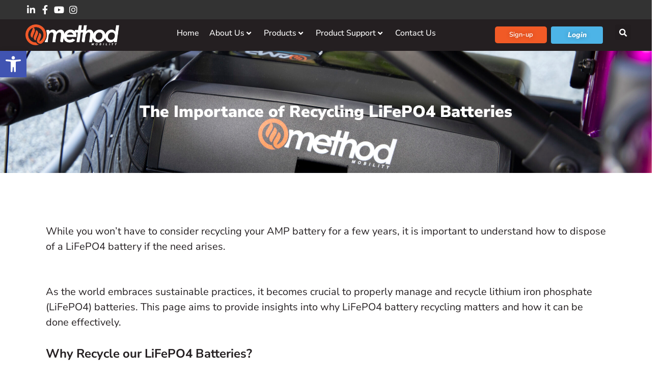

--- FILE ---
content_type: text/html; charset=UTF-8
request_url: https://methodmobility.com/help-and-service/battery-care-and-recyling/
body_size: 26120
content:
<!doctype html>
<html lang="en-US">
<head>
	<meta charset="UTF-8">
	<meta name="viewport" content="width=device-width, initial-scale=1">
	<link rel="profile" href="https://gmpg.org/xfn/11">
	<title>Battery Care and Recyling &#8211; Method Mobility</title>
<meta name='robots' content='max-image-preview:large' />
<link rel="alternate" type="application/rss+xml" title="Method Mobility &raquo; Feed" href="https://methodmobility.com/feed/" />
<link rel="alternate" type="application/rss+xml" title="Method Mobility &raquo; Comments Feed" href="https://methodmobility.com/comments/feed/" />
<link rel="alternate" title="oEmbed (JSON)" type="application/json+oembed" href="https://methodmobility.com/wp-json/oembed/1.0/embed?url=https%3A%2F%2Fmethodmobility.com%2Fhelp-and-service%2Fbattery-care-and-recyling%2F" />
<link rel="alternate" title="oEmbed (XML)" type="text/xml+oembed" href="https://methodmobility.com/wp-json/oembed/1.0/embed?url=https%3A%2F%2Fmethodmobility.com%2Fhelp-and-service%2Fbattery-care-and-recyling%2F&#038;format=xml" />
<style id='wp-img-auto-sizes-contain-inline-css'>
img:is([sizes=auto i],[sizes^="auto," i]){contain-intrinsic-size:3000px 1500px}
/*# sourceURL=wp-img-auto-sizes-contain-inline-css */
</style>
<link rel='stylesheet' id='hello-elementor-theme-style-css' href='https://methodmobility.com/wp-content/themes/hello-elementor/assets/css/theme.css?ver=3.4.5' media='all' />
<link rel='stylesheet' id='jet-menu-hello-css' href='https://methodmobility.com/wp-content/plugins/jet-menu/integration/themes/hello-elementor/assets/css/style.css?ver=2.4.17' media='all' />
<style id='wp-emoji-styles-inline-css'>

	img.wp-smiley, img.emoji {
		display: inline !important;
		border: none !important;
		box-shadow: none !important;
		height: 1em !important;
		width: 1em !important;
		margin: 0 0.07em !important;
		vertical-align: -0.1em !important;
		background: none !important;
		padding: 0 !important;
	}
/*# sourceURL=wp-emoji-styles-inline-css */
</style>
<link rel='stylesheet' id='sr7css-css' href='//methodmobility.com/wp-content/plugins/revslider/public/css/sr7.css?ver=6.7.38' media='all' />
<link rel='stylesheet' id='pojo-a11y-css' href='https://methodmobility.com/wp-content/plugins/pojo-accessibility/modules/legacy/assets/css/style.min.css?ver=1.0.0' media='all' />
<link rel='stylesheet' id='hello-elementor-css' href='https://methodmobility.com/wp-content/themes/hello-elementor/assets/css/reset.css?ver=3.4.5' media='all' />
<link rel='stylesheet' id='hello-elementor-header-footer-css' href='https://methodmobility.com/wp-content/themes/hello-elementor/assets/css/header-footer.css?ver=3.4.5' media='all' />
<link rel='stylesheet' id='elementor-frontend-css' href='https://methodmobility.com/wp-content/plugins/elementor/assets/css/frontend.min.css?ver=3.33.0' media='all' />
<link rel='stylesheet' id='elementor-post-1597-css' href='https://methodmobility.com/wp-content/uploads/elementor/css/post-1597.css?ver=1768501706' media='all' />
<link rel='stylesheet' id='jet-menu-public-styles-css' href='https://methodmobility.com/wp-content/plugins/jet-menu/assets/public/css/public.css?ver=2.4.17' media='all' />
<link rel='stylesheet' id='cherry-handler-css-css' href='https://methodmobility.com/wp-content/plugins/jetwidgets-for-elementor/cherry-framework/modules/cherry-handler/assets/css/cherry-handler-styles.min.css?ver=1.5.11' media='all' />
<link rel='stylesheet' id='jet-widgets-css' href='https://methodmobility.com/wp-content/plugins/jetwidgets-for-elementor/assets/css/jet-widgets.css?ver=1.0.21' media='all' />
<link rel='stylesheet' id='jet-widgets-skin-css' href='https://methodmobility.com/wp-content/plugins/jetwidgets-for-elementor/assets/css/jet-widgets-skin.css?ver=1.0.21' media='all' />
<link rel='stylesheet' id='jet-juxtapose-css-css' href='https://methodmobility.com/wp-content/plugins/jetwidgets-for-elementor/assets/css/lib/juxtapose/juxtapose.css?ver=1.3.0' media='all' />
<link rel='stylesheet' id='widget-icon-list-css' href='https://methodmobility.com/wp-content/plugins/elementor/assets/css/widget-icon-list.min.css?ver=3.33.0' media='all' />
<link rel='stylesheet' id='widget-image-css' href='https://methodmobility.com/wp-content/plugins/elementor/assets/css/widget-image.min.css?ver=3.33.0' media='all' />
<link rel='stylesheet' id='e-animation-pulse-css' href='https://methodmobility.com/wp-content/plugins/elementor/assets/lib/animations/styles/e-animation-pulse.min.css?ver=3.33.0' media='all' />
<link rel='stylesheet' id='widget-search-form-css' href='https://methodmobility.com/wp-content/plugins/elementor-pro/assets/css/widget-search-form.min.css?ver=3.33.1' media='all' />
<link rel='stylesheet' id='elementor-icons-shared-0-css' href='https://methodmobility.com/wp-content/plugins/elementor/assets/lib/font-awesome/css/fontawesome.min.css?ver=5.15.3' media='all' />
<link rel='stylesheet' id='elementor-icons-fa-solid-css' href='https://methodmobility.com/wp-content/plugins/elementor/assets/lib/font-awesome/css/solid.min.css?ver=5.15.3' media='all' />
<link rel='stylesheet' id='widget-nav-menu-css' href='https://methodmobility.com/wp-content/plugins/elementor-pro/assets/css/widget-nav-menu.min.css?ver=3.33.1' media='all' />
<link rel='stylesheet' id='widget-heading-css' href='https://methodmobility.com/wp-content/plugins/elementor/assets/css/widget-heading.min.css?ver=3.33.0' media='all' />
<link rel='stylesheet' id='widget-social-icons-css' href='https://methodmobility.com/wp-content/plugins/elementor/assets/css/widget-social-icons.min.css?ver=3.33.0' media='all' />
<link rel='stylesheet' id='e-apple-webkit-css' href='https://methodmobility.com/wp-content/plugins/elementor/assets/css/conditionals/apple-webkit.min.css?ver=3.33.0' media='all' />
<link rel='stylesheet' id='elementor-icons-css' href='https://methodmobility.com/wp-content/plugins/elementor/assets/lib/eicons/css/elementor-icons.min.css?ver=5.44.0' media='all' />
<link rel='stylesheet' id='e-motion-fx-css' href='https://methodmobility.com/wp-content/plugins/elementor-pro/assets/css/modules/motion-fx.min.css?ver=3.33.1' media='all' />
<link rel='stylesheet' id='elementor-post-388-css' href='https://methodmobility.com/wp-content/uploads/elementor/css/post-388.css?ver=1768507722' media='all' />
<link rel='stylesheet' id='elementor-post-16-css' href='https://methodmobility.com/wp-content/uploads/elementor/css/post-16.css?ver=1768501707' media='all' />
<link rel='stylesheet' id='elementor-post-26-css' href='https://methodmobility.com/wp-content/uploads/elementor/css/post-26.css?ver=1768501707' media='all' />
<link rel='stylesheet' id='hello-elementor-child-style-css' href='https://methodmobility.com/wp-content/themes/methodmobility-child/style.css?ver=1.0.0' media='all' />
<link rel='stylesheet' id='elementor-gf-local-nunitosans-css' href='https://methodmobility.com/wp-content/uploads/elementor/google-fonts/css/nunitosans.css?ver=1757628708' media='all' />
<link rel='stylesheet' id='elementor-icons-fa-brands-css' href='https://methodmobility.com/wp-content/plugins/elementor/assets/lib/font-awesome/css/brands.min.css?ver=5.15.3' media='all' />
<script src="https://methodmobility.com/wp-includes/js/jquery/jquery.min.js?ver=3.7.1" id="jquery-core-js"></script>
<script src="https://methodmobility.com/wp-includes/js/jquery/jquery-migrate.min.js?ver=3.4.1" id="jquery-migrate-js"></script>
<script src="//methodmobility.com/wp-content/plugins/revslider/public/js/libs/tptools.js?ver=6.7.38" id="tp-tools-js" async data-wp-strategy="async"></script>
<script src="//methodmobility.com/wp-content/plugins/revslider/public/js/sr7.js?ver=6.7.38" id="sr7-js" async data-wp-strategy="async"></script>
<script src="https://methodmobility.com/wp-content/plugins/elementor-pro/assets/js/page-transitions.min.js?ver=3.33.1" id="page-transitions-js"></script>
<link rel="https://api.w.org/" href="https://methodmobility.com/wp-json/" /><link rel="alternate" title="JSON" type="application/json" href="https://methodmobility.com/wp-json/wp/v2/pages/388" /><link rel="EditURI" type="application/rsd+xml" title="RSD" href="https://methodmobility.com/xmlrpc.php?rsd" />
<link rel="canonical" href="https://methodmobility.com/help-and-service/battery-care-and-recyling/" />
<style type="text/css">
#pojo-a11y-toolbar .pojo-a11y-toolbar-toggle a{ background-color: #4054b2;	color: #ffffff;}
#pojo-a11y-toolbar .pojo-a11y-toolbar-overlay, #pojo-a11y-toolbar .pojo-a11y-toolbar-overlay ul.pojo-a11y-toolbar-items.pojo-a11y-links{ border-color: #4054b2;}
body.pojo-a11y-focusable a:focus{ outline-style: solid !important;	outline-width: 1px !important;	outline-color: #FF0000 !important;}
#pojo-a11y-toolbar{ top: 100px !important;}
#pojo-a11y-toolbar .pojo-a11y-toolbar-overlay{ background-color: #ffffff;}
#pojo-a11y-toolbar .pojo-a11y-toolbar-overlay ul.pojo-a11y-toolbar-items li.pojo-a11y-toolbar-item a, #pojo-a11y-toolbar .pojo-a11y-toolbar-overlay p.pojo-a11y-toolbar-title{ color: #333333;}
#pojo-a11y-toolbar .pojo-a11y-toolbar-overlay ul.pojo-a11y-toolbar-items li.pojo-a11y-toolbar-item a.active{ background-color: #4054b2;	color: #ffffff;}
@media (max-width: 767px) { #pojo-a11y-toolbar { top: 50px !important; } }</style><meta name="generator" content="Elementor 3.33.0; features: additional_custom_breakpoints; settings: css_print_method-external, google_font-enabled, font_display-swap">
<!-- Google tag (gtag.js) -->
<script async src="https://www.googletagmanager.com/gtag/js?id=G-VR9FZLLDBW"></script>
<script>
  window.dataLayer = window.dataLayer || [];
  function gtag(){dataLayer.push(arguments);}
  gtag('js', new Date());

  gtag('config', 'G-VR9FZLLDBW');
</script>
			<style>
				.e-con.e-parent:nth-of-type(n+4):not(.e-lazyloaded):not(.e-no-lazyload),
				.e-con.e-parent:nth-of-type(n+4):not(.e-lazyloaded):not(.e-no-lazyload) * {
					background-image: none !important;
				}
				@media screen and (max-height: 1024px) {
					.e-con.e-parent:nth-of-type(n+3):not(.e-lazyloaded):not(.e-no-lazyload),
					.e-con.e-parent:nth-of-type(n+3):not(.e-lazyloaded):not(.e-no-lazyload) * {
						background-image: none !important;
					}
				}
				@media screen and (max-height: 640px) {
					.e-con.e-parent:nth-of-type(n+2):not(.e-lazyloaded):not(.e-no-lazyload),
					.e-con.e-parent:nth-of-type(n+2):not(.e-lazyloaded):not(.e-no-lazyload) * {
						background-image: none !important;
					}
				}
			</style>
			<link rel="preconnect" href="https://fonts.googleapis.com">
<link rel="preconnect" href="https://fonts.gstatic.com/" crossorigin>
<meta name="generator" content="Powered by Slider Revolution 6.7.38 - responsive, Mobile-Friendly Slider Plugin for WordPress with comfortable drag and drop interface." />
<link rel="icon" href="https://methodmobility.com/wp-content/uploads/2022/12/methodmobility-icon-100x100.png" sizes="32x32" />
<link rel="icon" href="https://methodmobility.com/wp-content/uploads/2022/12/methodmobility-icon-300x300.png" sizes="192x192" />
<link rel="apple-touch-icon" href="https://methodmobility.com/wp-content/uploads/2022/12/methodmobility-icon-300x300.png" />
<meta name="msapplication-TileImage" content="https://methodmobility.com/wp-content/uploads/2022/12/methodmobility-icon-300x300.png" />
<script>
	window._tpt			??= {};
	window.SR7			??= {};
	_tpt.R				??= {};
	_tpt.R.fonts		??= {};
	_tpt.R.fonts.customFonts??= {};
	SR7.devMode			=  false;
	SR7.F 				??= {};
	SR7.G				??= {};
	SR7.LIB				??= {};
	SR7.E				??= {};
	SR7.E.gAddons		??= {};
	SR7.E.php 			??= {};
	SR7.E.nonce			= 'd207780071';
	SR7.E.ajaxurl		= 'https://methodmobility.com/wp-admin/admin-ajax.php';
	SR7.E.resturl		= 'https://methodmobility.com/wp-json/';
	SR7.E.slug_path		= 'revslider/revslider.php';
	SR7.E.slug			= 'revslider';
	SR7.E.plugin_url	= 'https://methodmobility.com/wp-content/plugins/revslider/';
	SR7.E.wp_plugin_url = 'https://methodmobility.com/wp-content/plugins/';
	SR7.E.revision		= '6.7.38';
	SR7.E.fontBaseUrl	= '';
	SR7.G.breakPoints 	= [1240,1024,778,480];
	SR7.G.fSUVW 		= false;
	SR7.E.modules 		= ['module','page','slide','layer','draw','animate','srtools','canvas','defaults','carousel','navigation','media','modifiers','migration'];
	SR7.E.libs 			= ['WEBGL'];
	SR7.E.css 			= ['csslp','cssbtns','cssfilters','cssnav','cssmedia'];
	SR7.E.resources		= {};
	SR7.E.ytnc			= false;
	SR7.JSON			??= {};
/*! Slider Revolution 7.0 - Page Processor */
!function(){"use strict";window.SR7??={},window._tpt??={},SR7.version="Slider Revolution 6.7.16",_tpt.getMobileZoom=()=>_tpt.is_mobile?document.documentElement.clientWidth/window.innerWidth:1,_tpt.getWinDim=function(t){_tpt.screenHeightWithUrlBar??=window.innerHeight;let e=SR7.F?.modal?.visible&&SR7.M[SR7.F.module.getIdByAlias(SR7.F.modal.requested)];_tpt.scrollBar=window.innerWidth!==document.documentElement.clientWidth||e&&window.innerWidth!==e.c.module.clientWidth,_tpt.winW=_tpt.getMobileZoom()*window.innerWidth-(_tpt.scrollBar||"prepare"==t?_tpt.scrollBarW??_tpt.mesureScrollBar():0),_tpt.winH=_tpt.getMobileZoom()*window.innerHeight,_tpt.winWAll=document.documentElement.clientWidth},_tpt.getResponsiveLevel=function(t,e){return SR7.G.fSUVW?_tpt.closestGE(t,window.innerWidth):_tpt.closestGE(t,_tpt.winWAll)},_tpt.mesureScrollBar=function(){let t=document.createElement("div");return t.className="RSscrollbar-measure",t.style.width="100px",t.style.height="100px",t.style.overflow="scroll",t.style.position="absolute",t.style.top="-9999px",document.body.appendChild(t),_tpt.scrollBarW=t.offsetWidth-t.clientWidth,document.body.removeChild(t),_tpt.scrollBarW},_tpt.loadCSS=async function(t,e,s){return s?_tpt.R.fonts.required[e].status=1:(_tpt.R[e]??={},_tpt.R[e].status=1),new Promise(((i,n)=>{if(_tpt.isStylesheetLoaded(t))s?_tpt.R.fonts.required[e].status=2:_tpt.R[e].status=2,i();else{const o=document.createElement("link");o.rel="stylesheet";let l="text",r="css";o["type"]=l+"/"+r,o.href=t,o.onload=()=>{s?_tpt.R.fonts.required[e].status=2:_tpt.R[e].status=2,i()},o.onerror=()=>{s?_tpt.R.fonts.required[e].status=3:_tpt.R[e].status=3,n(new Error(`Failed to load CSS: ${t}`))},document.head.appendChild(o)}}))},_tpt.addContainer=function(t){const{tag:e="div",id:s,class:i,datas:n,textContent:o,iHTML:l}=t,r=document.createElement(e);if(s&&""!==s&&(r.id=s),i&&""!==i&&(r.className=i),n)for(const[t,e]of Object.entries(n))"style"==t?r.style.cssText=e:r.setAttribute(`data-${t}`,e);return o&&(r.textContent=o),l&&(r.innerHTML=l),r},_tpt.collector=function(){return{fragment:new DocumentFragment,add(t){var e=_tpt.addContainer(t);return this.fragment.appendChild(e),e},append(t){t.appendChild(this.fragment)}}},_tpt.isStylesheetLoaded=function(t){let e=t.split("?")[0];return Array.from(document.querySelectorAll('link[rel="stylesheet"], link[rel="preload"]')).some((t=>t.href.split("?")[0]===e))},_tpt.preloader={requests:new Map,preloaderTemplates:new Map,show:function(t,e){if(!e||!t)return;const{type:s,color:i}=e;if(s<0||"off"==s)return;const n=`preloader_${s}`;let o=this.preloaderTemplates.get(n);o||(o=this.build(s,i),this.preloaderTemplates.set(n,o)),this.requests.has(t)||this.requests.set(t,{count:0});const l=this.requests.get(t);clearTimeout(l.timer),l.count++,1===l.count&&(l.timer=setTimeout((()=>{l.preloaderClone=o.cloneNode(!0),l.anim&&l.anim.kill(),void 0!==_tpt.gsap?l.anim=_tpt.gsap.fromTo(l.preloaderClone,1,{opacity:0},{opacity:1}):l.preloaderClone.classList.add("sr7-fade-in"),t.appendChild(l.preloaderClone)}),150))},hide:function(t){if(!this.requests.has(t))return;const e=this.requests.get(t);e.count--,e.count<0&&(e.count=0),e.anim&&e.anim.kill(),0===e.count&&(clearTimeout(e.timer),e.preloaderClone&&(e.preloaderClone.classList.remove("sr7-fade-in"),e.anim=_tpt.gsap.to(e.preloaderClone,.3,{opacity:0,onComplete:function(){e.preloaderClone.remove()}})))},state:function(t){if(!this.requests.has(t))return!1;return this.requests.get(t).count>0},build:(t,e="#ffffff",s="")=>{if(t<0||"off"===t)return null;const i=parseInt(t);if(t="prlt"+i,isNaN(i))return null;if(_tpt.loadCSS(SR7.E.plugin_url+"public/css/preloaders/t"+i+".css","preloader_"+t),isNaN(i)||i<6){const n=`background-color:${e}`,o=1===i||2==i?n:"",l=3===i||4==i?n:"",r=_tpt.collector();["dot1","dot2","bounce1","bounce2","bounce3"].forEach((t=>r.add({tag:"div",class:t,datas:{style:l}})));const d=_tpt.addContainer({tag:"sr7-prl",class:`${t} ${s}`,datas:{style:o}});return r.append(d),d}{let n={};if(7===i){let t;e.startsWith("#")?(t=e.replace("#",""),t=`rgba(${parseInt(t.substring(0,2),16)}, ${parseInt(t.substring(2,4),16)}, ${parseInt(t.substring(4,6),16)}, `):e.startsWith("rgb")&&(t=e.slice(e.indexOf("(")+1,e.lastIndexOf(")")).split(",").map((t=>t.trim())),t=`rgba(${t[0]}, ${t[1]}, ${t[2]}, `),t&&(n.style=`border-top-color: ${t}0.65); border-bottom-color: ${t}0.15); border-left-color: ${t}0.65); border-right-color: ${t}0.15)`)}else 12===i&&(n.style=`background:${e}`);const o=[10,0,4,2,5,9,0,4,4,2][i-6],l=_tpt.collector(),r=l.add({tag:"div",class:"sr7-prl-inner",datas:n});Array.from({length:o}).forEach((()=>r.appendChild(l.add({tag:"span",datas:{style:`background:${e}`}}))));const d=_tpt.addContainer({tag:"sr7-prl",class:`${t} ${s}`});return l.append(d),d}}},SR7.preLoader={show:(t,e)=>{"off"!==(SR7.M[t]?.settings?.pLoader?.type??"off")&&_tpt.preloader.show(e||SR7.M[t].c.module,SR7.M[t]?.settings?.pLoader??{color:"#fff",type:10})},hide:(t,e)=>{"off"!==(SR7.M[t]?.settings?.pLoader?.type??"off")&&_tpt.preloader.hide(e||SR7.M[t].c.module)},state:(t,e)=>_tpt.preloader.state(e||SR7.M[t].c.module)},_tpt.prepareModuleHeight=function(t){window.SR7.M??={},window.SR7.M[t.id]??={},"ignore"==t.googleFont&&(SR7.E.ignoreGoogleFont=!0);let e=window.SR7.M[t.id];if(null==_tpt.scrollBarW&&_tpt.mesureScrollBar(),e.c??={},e.states??={},e.settings??={},e.settings.size??={},t.fixed&&(e.settings.fixed=!0),e.c.module=document.querySelector("sr7-module#"+t.id),e.c.adjuster=e.c.module.getElementsByTagName("sr7-adjuster")[0],e.c.content=e.c.module.getElementsByTagName("sr7-content")[0],"carousel"==t.type&&(e.c.carousel=e.c.content.getElementsByTagName("sr7-carousel")[0]),null==e.c.module||null==e.c.module)return;t.plType&&t.plColor&&(e.settings.pLoader={type:t.plType,color:t.plColor}),void 0===t.plType||"off"===t.plType||SR7.preLoader.state(t.id)&&SR7.preLoader.state(t.id,e.c.module)||SR7.preLoader.show(t.id,e.c.module),_tpt.winW||_tpt.getWinDim("prepare"),_tpt.getWinDim();let s=""+e.c.module.dataset?.modal;"modal"==s||"true"==s||"undefined"!==s&&"false"!==s||(e.settings.size.fullWidth=t.size.fullWidth,e.LEV??=_tpt.getResponsiveLevel(window.SR7.G.breakPoints,t.id),t.vpt=_tpt.fillArray(t.vpt,5),e.settings.vPort=t.vpt[e.LEV],void 0!==t.el&&"720"==t.el[4]&&t.gh[4]!==t.el[4]&&"960"==t.el[3]&&t.gh[3]!==t.el[3]&&"768"==t.el[2]&&t.gh[2]!==t.el[2]&&delete t.el,e.settings.size.height=null==t.el||null==t.el[e.LEV]||0==t.el[e.LEV]||"auto"==t.el[e.LEV]?_tpt.fillArray(t.gh,5,-1):_tpt.fillArray(t.el,5,-1),e.settings.size.width=_tpt.fillArray(t.gw,5,-1),e.settings.size.minHeight=_tpt.fillArray(t.mh??[0],5,-1),e.cacheSize={fullWidth:e.settings.size?.fullWidth,fullHeight:e.settings.size?.fullHeight},void 0!==t.off&&(t.off?.t&&(e.settings.size.m??={})&&(e.settings.size.m.t=t.off.t),t.off?.b&&(e.settings.size.m??={})&&(e.settings.size.m.b=t.off.b),t.off?.l&&(e.settings.size.p??={})&&(e.settings.size.p.l=t.off.l),t.off?.r&&(e.settings.size.p??={})&&(e.settings.size.p.r=t.off.r),e.offsetPrepared=!0),_tpt.updatePMHeight(t.id,t,!0))},_tpt.updatePMHeight=(t,e,s)=>{let i=SR7.M[t];var n=i.settings.size.fullWidth?_tpt.winW:i.c.module.parentNode.offsetWidth;n=0===n||isNaN(n)?_tpt.winW:n;let o=i.settings.size.width[i.LEV]||i.settings.size.width[i.LEV++]||i.settings.size.width[i.LEV--]||n,l=i.settings.size.height[i.LEV]||i.settings.size.height[i.LEV++]||i.settings.size.height[i.LEV--]||0,r=i.settings.size.minHeight[i.LEV]||i.settings.size.minHeight[i.LEV++]||i.settings.size.minHeight[i.LEV--]||0;if(l="auto"==l?0:l,l=parseInt(l),"carousel"!==e.type&&(n-=parseInt(e.onw??0)||0),i.MP=!i.settings.size.fullWidth&&n<o||_tpt.winW<o?Math.min(1,n/o):1,e.size.fullScreen||e.size.fullHeight){let t=parseInt(e.fho)||0,s=(""+e.fho).indexOf("%")>-1;e.newh=_tpt.winH-(s?_tpt.winH*t/100:t)}else e.newh=i.MP*Math.max(l,r);if(e.newh+=(parseInt(e.onh??0)||0)+(parseInt(e.carousel?.pt)||0)+(parseInt(e.carousel?.pb)||0),void 0!==e.slideduration&&(e.newh=Math.max(e.newh,parseInt(e.slideduration)/3)),e.shdw&&_tpt.buildShadow(e.id,e),i.c.adjuster.style.height=e.newh+"px",i.c.module.style.height=e.newh+"px",i.c.content.style.height=e.newh+"px",i.states.heightPrepared=!0,i.dims??={},i.dims.moduleRect=i.c.module.getBoundingClientRect(),i.c.content.style.left="-"+i.dims.moduleRect.left+"px",!i.settings.size.fullWidth)return s&&requestAnimationFrame((()=>{n!==i.c.module.parentNode.offsetWidth&&_tpt.updatePMHeight(e.id,e)})),void _tpt.bgStyle(e.id,e,window.innerWidth==_tpt.winW,!0);_tpt.bgStyle(e.id,e,window.innerWidth==_tpt.winW,!0),requestAnimationFrame((function(){s&&requestAnimationFrame((()=>{n!==i.c.module.parentNode.offsetWidth&&_tpt.updatePMHeight(e.id,e)}))})),i.earlyResizerFunction||(i.earlyResizerFunction=function(){requestAnimationFrame((function(){_tpt.getWinDim(),_tpt.moduleDefaults(e.id,e),_tpt.updateSlideBg(t,!0)}))},window.addEventListener("resize",i.earlyResizerFunction))},_tpt.buildShadow=function(t,e){let s=SR7.M[t];null==s.c.shadow&&(s.c.shadow=document.createElement("sr7-module-shadow"),s.c.shadow.classList.add("sr7-shdw-"+e.shdw),s.c.content.appendChild(s.c.shadow))},_tpt.bgStyle=async(t,e,s,i,n)=>{const o=SR7.M[t];if((e=e??o.settings).fixed&&!o.c.module.classList.contains("sr7-top-fixed")&&(o.c.module.classList.add("sr7-top-fixed"),o.c.module.style.position="fixed",o.c.module.style.width="100%",o.c.module.style.top="0px",o.c.module.style.left="0px",o.c.module.style.pointerEvents="none",o.c.module.style.zIndex=5e3,o.c.content.style.pointerEvents="none"),null==o.c.bgcanvas){let t=document.createElement("sr7-module-bg"),l=!1;if("string"==typeof e?.bg?.color&&e?.bg?.color.includes("{"))if(_tpt.gradient&&_tpt.gsap)e.bg.color=_tpt.gradient.convert(e.bg.color);else try{let t=JSON.parse(e.bg.color);(t?.orig||t?.string)&&(e.bg.color=JSON.parse(e.bg.color))}catch(t){return}let r="string"==typeof e?.bg?.color?e?.bg?.color||"transparent":e?.bg?.color?.string??e?.bg?.color?.orig??e?.bg?.color?.color??"transparent";if(t.style["background"+(String(r).includes("grad")?"":"Color")]=r,("transparent"!==r||n)&&(l=!0),o.offsetPrepared&&(t.style.visibility="hidden"),e?.bg?.image?.src&&(t.style.backgroundImage=`url(${e?.bg?.image.src})`,t.style.backgroundSize=""==(e.bg.image?.size??"")?"cover":e.bg.image.size,t.style.backgroundPosition=e.bg.image.position,t.style.backgroundRepeat=""==e.bg.image.repeat||null==e.bg.image.repeat?"no-repeat":e.bg.image.repeat,l=!0),!l)return;o.c.bgcanvas=t,e.size.fullWidth?t.style.width=_tpt.winW-(s&&_tpt.winH<document.body.offsetHeight?_tpt.scrollBarW:0)+"px":i&&(t.style.width=o.c.module.offsetWidth+"px"),e.sbt?.use?o.c.content.appendChild(o.c.bgcanvas):o.c.module.appendChild(o.c.bgcanvas)}o.c.bgcanvas.style.height=void 0!==e.newh?e.newh+"px":("carousel"==e.type?o.dims.module.h:o.dims.content.h)+"px",o.c.bgcanvas.style.left=!s&&e.sbt?.use||o.c.bgcanvas.closest("SR7-CONTENT")?"0px":"-"+(o?.dims?.moduleRect?.left??0)+"px"},_tpt.updateSlideBg=function(t,e){const s=SR7.M[t];let i=s.settings;s?.c?.bgcanvas&&(i.size.fullWidth?s.c.bgcanvas.style.width=_tpt.winW-(e&&_tpt.winH<document.body.offsetHeight?_tpt.scrollBarW:0)+"px":preparing&&(s.c.bgcanvas.style.width=s.c.module.offsetWidth+"px"))},_tpt.moduleDefaults=(t,e)=>{let s=SR7.M[t];null!=s&&null!=s.c&&null!=s.c.module&&(s.dims??={},s.dims.moduleRect=s.c.module.getBoundingClientRect(),s.c.content.style.left="-"+s.dims.moduleRect.left+"px",s.c.content.style.width=_tpt.winW-_tpt.scrollBarW+"px","carousel"==e.type&&(s.c.module.style.overflow="visible"),_tpt.bgStyle(t,e,window.innerWidth==_tpt.winW))},_tpt.getOffset=t=>{var e=t.getBoundingClientRect(),s=window.pageXOffset||document.documentElement.scrollLeft,i=window.pageYOffset||document.documentElement.scrollTop;return{top:e.top+i,left:e.left+s}},_tpt.fillArray=function(t,e){let s,i;t=Array.isArray(t)?t:[t];let n=Array(e),o=t.length;for(i=0;i<t.length;i++)n[i+(e-o)]=t[i],null==s&&"#"!==t[i]&&(s=t[i]);for(let t=0;t<e;t++)void 0!==n[t]&&"#"!=n[t]||(n[t]=s),s=n[t];return n},_tpt.closestGE=function(t,e){let s=Number.MAX_VALUE,i=-1;for(let n=0;n<t.length;n++)t[n]-1>=e&&t[n]-1-e<s&&(s=t[n]-1-e,i=n);return++i}}();</script>
		<style id="wp-custom-css">
			.load{color:#000 !important;}
.cancel{color:#000 !important;}
tr.nf-saves-item:hover{color:#000 !important;}

.section-form{background:#F15A26; padding: 15px; color:#fff; font-size: 20px; font-weight:bold;}

.nf-saves-item a{display:inline-block;}

.load:after{content: " | "}

.nf-field-container.save-container.label-above.save-btn.textbox-container input{background-color:#333 !important; color:#fff; text-align: center;}
.logged-in .loginbtn{display: none !important;}
.loginbtnacct {display: none !important;}
.logged-in .loginbtnacct {display: block !important;}
.inlinechecks ul li{display:inline-block !important;}		</style>
		<style id='global-styles-inline-css'>
:root{--wp--preset--aspect-ratio--square: 1;--wp--preset--aspect-ratio--4-3: 4/3;--wp--preset--aspect-ratio--3-4: 3/4;--wp--preset--aspect-ratio--3-2: 3/2;--wp--preset--aspect-ratio--2-3: 2/3;--wp--preset--aspect-ratio--16-9: 16/9;--wp--preset--aspect-ratio--9-16: 9/16;--wp--preset--color--black: #000000;--wp--preset--color--cyan-bluish-gray: #abb8c3;--wp--preset--color--white: #ffffff;--wp--preset--color--pale-pink: #f78da7;--wp--preset--color--vivid-red: #cf2e2e;--wp--preset--color--luminous-vivid-orange: #ff6900;--wp--preset--color--luminous-vivid-amber: #fcb900;--wp--preset--color--light-green-cyan: #7bdcb5;--wp--preset--color--vivid-green-cyan: #00d084;--wp--preset--color--pale-cyan-blue: #8ed1fc;--wp--preset--color--vivid-cyan-blue: #0693e3;--wp--preset--color--vivid-purple: #9b51e0;--wp--preset--gradient--vivid-cyan-blue-to-vivid-purple: linear-gradient(135deg,rgb(6,147,227) 0%,rgb(155,81,224) 100%);--wp--preset--gradient--light-green-cyan-to-vivid-green-cyan: linear-gradient(135deg,rgb(122,220,180) 0%,rgb(0,208,130) 100%);--wp--preset--gradient--luminous-vivid-amber-to-luminous-vivid-orange: linear-gradient(135deg,rgb(252,185,0) 0%,rgb(255,105,0) 100%);--wp--preset--gradient--luminous-vivid-orange-to-vivid-red: linear-gradient(135deg,rgb(255,105,0) 0%,rgb(207,46,46) 100%);--wp--preset--gradient--very-light-gray-to-cyan-bluish-gray: linear-gradient(135deg,rgb(238,238,238) 0%,rgb(169,184,195) 100%);--wp--preset--gradient--cool-to-warm-spectrum: linear-gradient(135deg,rgb(74,234,220) 0%,rgb(151,120,209) 20%,rgb(207,42,186) 40%,rgb(238,44,130) 60%,rgb(251,105,98) 80%,rgb(254,248,76) 100%);--wp--preset--gradient--blush-light-purple: linear-gradient(135deg,rgb(255,206,236) 0%,rgb(152,150,240) 100%);--wp--preset--gradient--blush-bordeaux: linear-gradient(135deg,rgb(254,205,165) 0%,rgb(254,45,45) 50%,rgb(107,0,62) 100%);--wp--preset--gradient--luminous-dusk: linear-gradient(135deg,rgb(255,203,112) 0%,rgb(199,81,192) 50%,rgb(65,88,208) 100%);--wp--preset--gradient--pale-ocean: linear-gradient(135deg,rgb(255,245,203) 0%,rgb(182,227,212) 50%,rgb(51,167,181) 100%);--wp--preset--gradient--electric-grass: linear-gradient(135deg,rgb(202,248,128) 0%,rgb(113,206,126) 100%);--wp--preset--gradient--midnight: linear-gradient(135deg,rgb(2,3,129) 0%,rgb(40,116,252) 100%);--wp--preset--font-size--small: 13px;--wp--preset--font-size--medium: 20px;--wp--preset--font-size--large: 36px;--wp--preset--font-size--x-large: 42px;--wp--preset--spacing--20: 0.44rem;--wp--preset--spacing--30: 0.67rem;--wp--preset--spacing--40: 1rem;--wp--preset--spacing--50: 1.5rem;--wp--preset--spacing--60: 2.25rem;--wp--preset--spacing--70: 3.38rem;--wp--preset--spacing--80: 5.06rem;--wp--preset--shadow--natural: 6px 6px 9px rgba(0, 0, 0, 0.2);--wp--preset--shadow--deep: 12px 12px 50px rgba(0, 0, 0, 0.4);--wp--preset--shadow--sharp: 6px 6px 0px rgba(0, 0, 0, 0.2);--wp--preset--shadow--outlined: 6px 6px 0px -3px rgb(255, 255, 255), 6px 6px rgb(0, 0, 0);--wp--preset--shadow--crisp: 6px 6px 0px rgb(0, 0, 0);}:root { --wp--style--global--content-size: 800px;--wp--style--global--wide-size: 1200px; }:where(body) { margin: 0; }.wp-site-blocks > .alignleft { float: left; margin-right: 2em; }.wp-site-blocks > .alignright { float: right; margin-left: 2em; }.wp-site-blocks > .aligncenter { justify-content: center; margin-left: auto; margin-right: auto; }:where(.wp-site-blocks) > * { margin-block-start: 24px; margin-block-end: 0; }:where(.wp-site-blocks) > :first-child { margin-block-start: 0; }:where(.wp-site-blocks) > :last-child { margin-block-end: 0; }:root { --wp--style--block-gap: 24px; }:root :where(.is-layout-flow) > :first-child{margin-block-start: 0;}:root :where(.is-layout-flow) > :last-child{margin-block-end: 0;}:root :where(.is-layout-flow) > *{margin-block-start: 24px;margin-block-end: 0;}:root :where(.is-layout-constrained) > :first-child{margin-block-start: 0;}:root :where(.is-layout-constrained) > :last-child{margin-block-end: 0;}:root :where(.is-layout-constrained) > *{margin-block-start: 24px;margin-block-end: 0;}:root :where(.is-layout-flex){gap: 24px;}:root :where(.is-layout-grid){gap: 24px;}.is-layout-flow > .alignleft{float: left;margin-inline-start: 0;margin-inline-end: 2em;}.is-layout-flow > .alignright{float: right;margin-inline-start: 2em;margin-inline-end: 0;}.is-layout-flow > .aligncenter{margin-left: auto !important;margin-right: auto !important;}.is-layout-constrained > .alignleft{float: left;margin-inline-start: 0;margin-inline-end: 2em;}.is-layout-constrained > .alignright{float: right;margin-inline-start: 2em;margin-inline-end: 0;}.is-layout-constrained > .aligncenter{margin-left: auto !important;margin-right: auto !important;}.is-layout-constrained > :where(:not(.alignleft):not(.alignright):not(.alignfull)){max-width: var(--wp--style--global--content-size);margin-left: auto !important;margin-right: auto !important;}.is-layout-constrained > .alignwide{max-width: var(--wp--style--global--wide-size);}body .is-layout-flex{display: flex;}.is-layout-flex{flex-wrap: wrap;align-items: center;}.is-layout-flex > :is(*, div){margin: 0;}body .is-layout-grid{display: grid;}.is-layout-grid > :is(*, div){margin: 0;}body{padding-top: 0px;padding-right: 0px;padding-bottom: 0px;padding-left: 0px;}a:where(:not(.wp-element-button)){text-decoration: underline;}:root :where(.wp-element-button, .wp-block-button__link){background-color: #32373c;border-width: 0;color: #fff;font-family: inherit;font-size: inherit;font-style: inherit;font-weight: inherit;letter-spacing: inherit;line-height: inherit;padding-top: calc(0.667em + 2px);padding-right: calc(1.333em + 2px);padding-bottom: calc(0.667em + 2px);padding-left: calc(1.333em + 2px);text-decoration: none;text-transform: inherit;}.has-black-color{color: var(--wp--preset--color--black) !important;}.has-cyan-bluish-gray-color{color: var(--wp--preset--color--cyan-bluish-gray) !important;}.has-white-color{color: var(--wp--preset--color--white) !important;}.has-pale-pink-color{color: var(--wp--preset--color--pale-pink) !important;}.has-vivid-red-color{color: var(--wp--preset--color--vivid-red) !important;}.has-luminous-vivid-orange-color{color: var(--wp--preset--color--luminous-vivid-orange) !important;}.has-luminous-vivid-amber-color{color: var(--wp--preset--color--luminous-vivid-amber) !important;}.has-light-green-cyan-color{color: var(--wp--preset--color--light-green-cyan) !important;}.has-vivid-green-cyan-color{color: var(--wp--preset--color--vivid-green-cyan) !important;}.has-pale-cyan-blue-color{color: var(--wp--preset--color--pale-cyan-blue) !important;}.has-vivid-cyan-blue-color{color: var(--wp--preset--color--vivid-cyan-blue) !important;}.has-vivid-purple-color{color: var(--wp--preset--color--vivid-purple) !important;}.has-black-background-color{background-color: var(--wp--preset--color--black) !important;}.has-cyan-bluish-gray-background-color{background-color: var(--wp--preset--color--cyan-bluish-gray) !important;}.has-white-background-color{background-color: var(--wp--preset--color--white) !important;}.has-pale-pink-background-color{background-color: var(--wp--preset--color--pale-pink) !important;}.has-vivid-red-background-color{background-color: var(--wp--preset--color--vivid-red) !important;}.has-luminous-vivid-orange-background-color{background-color: var(--wp--preset--color--luminous-vivid-orange) !important;}.has-luminous-vivid-amber-background-color{background-color: var(--wp--preset--color--luminous-vivid-amber) !important;}.has-light-green-cyan-background-color{background-color: var(--wp--preset--color--light-green-cyan) !important;}.has-vivid-green-cyan-background-color{background-color: var(--wp--preset--color--vivid-green-cyan) !important;}.has-pale-cyan-blue-background-color{background-color: var(--wp--preset--color--pale-cyan-blue) !important;}.has-vivid-cyan-blue-background-color{background-color: var(--wp--preset--color--vivid-cyan-blue) !important;}.has-vivid-purple-background-color{background-color: var(--wp--preset--color--vivid-purple) !important;}.has-black-border-color{border-color: var(--wp--preset--color--black) !important;}.has-cyan-bluish-gray-border-color{border-color: var(--wp--preset--color--cyan-bluish-gray) !important;}.has-white-border-color{border-color: var(--wp--preset--color--white) !important;}.has-pale-pink-border-color{border-color: var(--wp--preset--color--pale-pink) !important;}.has-vivid-red-border-color{border-color: var(--wp--preset--color--vivid-red) !important;}.has-luminous-vivid-orange-border-color{border-color: var(--wp--preset--color--luminous-vivid-orange) !important;}.has-luminous-vivid-amber-border-color{border-color: var(--wp--preset--color--luminous-vivid-amber) !important;}.has-light-green-cyan-border-color{border-color: var(--wp--preset--color--light-green-cyan) !important;}.has-vivid-green-cyan-border-color{border-color: var(--wp--preset--color--vivid-green-cyan) !important;}.has-pale-cyan-blue-border-color{border-color: var(--wp--preset--color--pale-cyan-blue) !important;}.has-vivid-cyan-blue-border-color{border-color: var(--wp--preset--color--vivid-cyan-blue) !important;}.has-vivid-purple-border-color{border-color: var(--wp--preset--color--vivid-purple) !important;}.has-vivid-cyan-blue-to-vivid-purple-gradient-background{background: var(--wp--preset--gradient--vivid-cyan-blue-to-vivid-purple) !important;}.has-light-green-cyan-to-vivid-green-cyan-gradient-background{background: var(--wp--preset--gradient--light-green-cyan-to-vivid-green-cyan) !important;}.has-luminous-vivid-amber-to-luminous-vivid-orange-gradient-background{background: var(--wp--preset--gradient--luminous-vivid-amber-to-luminous-vivid-orange) !important;}.has-luminous-vivid-orange-to-vivid-red-gradient-background{background: var(--wp--preset--gradient--luminous-vivid-orange-to-vivid-red) !important;}.has-very-light-gray-to-cyan-bluish-gray-gradient-background{background: var(--wp--preset--gradient--very-light-gray-to-cyan-bluish-gray) !important;}.has-cool-to-warm-spectrum-gradient-background{background: var(--wp--preset--gradient--cool-to-warm-spectrum) !important;}.has-blush-light-purple-gradient-background{background: var(--wp--preset--gradient--blush-light-purple) !important;}.has-blush-bordeaux-gradient-background{background: var(--wp--preset--gradient--blush-bordeaux) !important;}.has-luminous-dusk-gradient-background{background: var(--wp--preset--gradient--luminous-dusk) !important;}.has-pale-ocean-gradient-background{background: var(--wp--preset--gradient--pale-ocean) !important;}.has-electric-grass-gradient-background{background: var(--wp--preset--gradient--electric-grass) !important;}.has-midnight-gradient-background{background: var(--wp--preset--gradient--midnight) !important;}.has-small-font-size{font-size: var(--wp--preset--font-size--small) !important;}.has-medium-font-size{font-size: var(--wp--preset--font-size--medium) !important;}.has-large-font-size{font-size: var(--wp--preset--font-size--large) !important;}.has-x-large-font-size{font-size: var(--wp--preset--font-size--x-large) !important;}
/*# sourceURL=global-styles-inline-css */
</style>
<link rel='stylesheet' id='elementor-post-187-css' href='https://methodmobility.com/wp-content/uploads/elementor/css/post-187.css?ver=1757257200' media='all' />
<link rel='stylesheet' id='elementor-post-194-css' href='https://methodmobility.com/wp-content/uploads/elementor/css/post-194.css?ver=1738880425' media='all' />
<link rel='stylesheet' id='elementor-post-251-css' href='https://methodmobility.com/wp-content/uploads/elementor/css/post-251.css?ver=1728000806' media='all' />
</head>
<body data-rsssl=1 class="wp-singular page-template page-template-elementor_header_footer page page-id-388 page-child parent-pageid-384 wp-custom-logo wp-embed-responsive wp-theme-hello-elementor wp-child-theme-methodmobility-child eio-default hello-elementor-default jet-mega-menu-location elementor-default elementor-template-full-width elementor-kit-1597 elementor-page elementor-page-388">

		<e-page-transition preloader-type="image" preloader-image-url="https://methodmobility.com/wp-content/uploads/2022/12/methodmobility-icon.png" class="e-page-transition--entering" exclude="^https\:\/\/methodmobility\.com\/wp\-admin\/">
					</e-page-transition>
		
<a class="skip-link screen-reader-text" href="#content">Skip to content</a>

		<header data-elementor-type="header" data-elementor-id="16" class="elementor elementor-16 elementor-location-header" data-elementor-post-type="elementor_library">
					<section class="elementor-section elementor-top-section elementor-element elementor-element-a92347c elementor-section-content-middle elementor-section-boxed elementor-section-height-default elementor-section-height-default" data-id="a92347c" data-element_type="section" data-settings="{&quot;background_background&quot;:&quot;classic&quot;}">
						<div class="elementor-container elementor-column-gap-default">
					<div class="elementor-column elementor-col-33 elementor-top-column elementor-element elementor-element-4582aee" data-id="4582aee" data-element_type="column">
			<div class="elementor-widget-wrap elementor-element-populated">
						<div class="elementor-element elementor-element-697d470b elementor-icon-list--layout-inline elementor-align-left elementor-mobile-align-left elementor-list-item-link-full_width elementor-widget elementor-widget-icon-list" data-id="697d470b" data-element_type="widget" data-widget_type="icon-list.default">
				<div class="elementor-widget-container">
							<ul class="elementor-icon-list-items elementor-inline-items">
							<li class="elementor-icon-list-item elementor-inline-item">
											<a href="https://www.linkedin.com/company/method-mobility-inc">

												<span class="elementor-icon-list-icon">
							<i aria-hidden="true" class="fab fa-linkedin-in"></i>						</span>
										<span class="elementor-icon-list-text"></span>
											</a>
									</li>
								<li class="elementor-icon-list-item elementor-inline-item">
											<a href="https://www.facebook.com/profile.php?id=61561148071514">

												<span class="elementor-icon-list-icon">
							<i aria-hidden="true" class="fab fa-facebook-f"></i>						</span>
										<span class="elementor-icon-list-text"></span>
											</a>
									</li>
								<li class="elementor-icon-list-item elementor-inline-item">
											<a href="https://www.youtube.com/@methodmobility">

												<span class="elementor-icon-list-icon">
							<i aria-hidden="true" class="fab fa-youtube"></i>						</span>
										<span class="elementor-icon-list-text"></span>
											</a>
									</li>
								<li class="elementor-icon-list-item elementor-inline-item">
											<a href="https://www.instagram.com/methodmobility/">

												<span class="elementor-icon-list-icon">
							<i aria-hidden="true" class="fab fa-instagram"></i>						</span>
										<span class="elementor-icon-list-text"></span>
											</a>
									</li>
						</ul>
						</div>
				</div>
					</div>
		</div>
				<div class="elementor-column elementor-col-33 elementor-top-column elementor-element elementor-element-f23f253" data-id="f23f253" data-element_type="column">
			<div class="elementor-widget-wrap">
							</div>
		</div>
				<div class="elementor-column elementor-col-33 elementor-top-column elementor-element elementor-element-9bbce67" data-id="9bbce67" data-element_type="column">
			<div class="elementor-widget-wrap">
							</div>
		</div>
					</div>
		</section>
				<section class="elementor-section elementor-top-section elementor-element elementor-element-a25a3ef elementor-hidden-tablet elementor-hidden-mobile elementor-section-boxed elementor-section-height-default elementor-section-height-default" data-id="a25a3ef" data-element_type="section" data-settings="{&quot;background_background&quot;:&quot;classic&quot;}">
						<div class="elementor-container elementor-column-gap-default">
					<div class="elementor-column elementor-col-25 elementor-top-column elementor-element elementor-element-182b4dc" data-id="182b4dc" data-element_type="column">
			<div class="elementor-widget-wrap elementor-element-populated">
						<div class="elementor-element elementor-element-dcb7830 elementor-widget elementor-widget-theme-site-logo elementor-widget-image" data-id="dcb7830" data-element_type="widget" data-widget_type="theme-site-logo.default">
				<div class="elementor-widget-container">
											<a href="https://methodmobility.com">
			<img fetchpriority="high" width="1280" height="284" src="https://methodmobility.com/wp-content/uploads/2023/02/Method-Mobility-Logo-white-1.png" class="attachment-full size-full wp-image-572" alt="" srcset="https://methodmobility.com/wp-content/uploads/2023/02/Method-Mobility-Logo-white-1.png 1280w, https://methodmobility.com/wp-content/uploads/2023/02/Method-Mobility-Logo-white-1-300x67.png 300w, https://methodmobility.com/wp-content/uploads/2023/02/Method-Mobility-Logo-white-1-1024x227.png 1024w, https://methodmobility.com/wp-content/uploads/2023/02/Method-Mobility-Logo-white-1-768x170.png 768w, https://methodmobility.com/wp-content/uploads/2023/02/Method-Mobility-Logo-white-1-600x133.png 600w" sizes="(max-width: 1280px) 100vw, 1280px" />				</a>
											</div>
				</div>
					</div>
		</div>
				<div class="elementor-column elementor-col-25 elementor-top-column elementor-element elementor-element-91e4e0d" data-id="91e4e0d" data-element_type="column">
			<div class="elementor-widget-wrap elementor-element-populated">
						<div class="elementor-element elementor-element-3a042b0 elementor-widget elementor-widget-jet-mega-menu" data-id="3a042b0" data-element_type="widget" data-widget_type="jet-mega-menu.default">
				<div class="elementor-widget-container">
					<div class="jet-mega-menu jet-mega-menu--layout-horizontal jet-mega-menu--sub-position-right jet-mega-menu--dropdown-layout-default jet-mega-menu--dropdown-position-right jet-mega-menu--animation-none jet-mega-menu--location-elementor    jet-mega-menu--fill-svg-icons" data-settings='{"menuId":"4","menuUniqId":"696c05e023d9c","rollUp":false,"megaAjaxLoad":false,"layout":"horizontal","subEvent":"hover","subCloseBehavior":"mouseleave","mouseLeaveDelay":500,"subTrigger":"item","subPosition":"right","megaWidthType":"container","megaWidthSelector":"","breakpoint":768,"signatures":{"template_187":{"id":187,"signature":"d765952e160ba0e294553af7f54d2ef4"},"template_194":{"id":194,"signature":"fc63880db5a25152efffe5e729473af6"},"template_251":{"id":251,"signature":"eff32e35b3a7d465341b6d4300413692"}}}'><div class="jet-mega-menu-toggle" role="button" tabindex="0" aria-label="Open/Close Menu"><div class="jet-mega-menu-toggle-icon jet-mega-menu-toggle-icon--default-state"><i class="fas fa-bars"></i></div><div class="jet-mega-menu-toggle-icon jet-mega-menu-toggle-icon--opened-state"><i class="fas fa-times"></i></div></div><nav class="jet-mega-menu-container" aria-label="Main nav"><ul class="jet-mega-menu-list"><li id="jet-mega-menu-item-62" class="jet-mega-menu-item jet-mega-menu-item-type-post_type jet-mega-menu-item-object-page jet-mega-menu-item-home jet-mega-menu-item--default jet-mega-menu-item--top-level jet-mega-menu-item-62"><div class="jet-mega-menu-item__inner"><a href="https://methodmobility.com/" class="jet-mega-menu-item__link jet-mega-menu-item__link--top-level"><div class="jet-mega-menu-item__title"><div class="jet-mega-menu-item__label">Home</div></div></a></div></li>
<li id="jet-mega-menu-item-184" class="jet-mega-menu-item jet-mega-menu-item-type-custom jet-mega-menu-item-object-custom jet-mega-menu-item--mega jet-mega-menu-item-has-children jet-mega-menu-item--top-level jet-mega-menu-item-184"><div class="jet-mega-menu-item__inner" role="button" tabindex="0" aria-haspopup="true" aria-expanded="false" aria-label="About Us"><a href="#" class="jet-mega-menu-item__link jet-mega-menu-item__link--top-level"><div class="jet-mega-menu-item__title"><div class="jet-mega-menu-item__label">About Us</div></div></a><div class="jet-mega-menu-item__dropdown"><i class="fas fa-angle-down"></i></div></div><div class="jet-mega-menu-mega-container" data-template-id="187" data-template-content="elementor" data-position="default"><div class="jet-mega-menu-mega-container__inner"><style>.elementor-187 .elementor-element.elementor-element-17357b66 .elementor-icon-list-items:not(.elementor-inline-items) .elementor-icon-list-item:not(:last-child){padding-block-end:calc(5px/2);}.elementor-187 .elementor-element.elementor-element-17357b66 .elementor-icon-list-items:not(.elementor-inline-items) .elementor-icon-list-item:not(:first-child){margin-block-start:calc(5px/2);}.elementor-187 .elementor-element.elementor-element-17357b66 .elementor-icon-list-items.elementor-inline-items .elementor-icon-list-item{margin-inline:calc(5px/2);}.elementor-187 .elementor-element.elementor-element-17357b66 .elementor-icon-list-items.elementor-inline-items{margin-inline:calc(-5px/2);}.elementor-187 .elementor-element.elementor-element-17357b66 .elementor-icon-list-items.elementor-inline-items .elementor-icon-list-item:after{inset-inline-end:calc(-5px/2);}.elementor-187 .elementor-element.elementor-element-17357b66 .elementor-icon-list-item:not(:last-child):after{content:"";width:100%;border-color:#ddd;}.elementor-187 .elementor-element.elementor-element-17357b66 .elementor-icon-list-items:not(.elementor-inline-items) .elementor-icon-list-item:not(:last-child):after{border-block-start-style:solid;border-block-start-width:1px;}.elementor-187 .elementor-element.elementor-element-17357b66 .elementor-icon-list-items.elementor-inline-items .elementor-icon-list-item:not(:last-child):after{border-inline-start-style:solid;}.elementor-187 .elementor-element.elementor-element-17357b66 .elementor-inline-items .elementor-icon-list-item:not(:last-child):after{border-inline-start-width:1px;}.elementor-187 .elementor-element.elementor-element-17357b66 .elementor-icon-list-icon i{transition:color 0.3s;}.elementor-187 .elementor-element.elementor-element-17357b66 .elementor-icon-list-icon svg{transition:fill 0.3s;}.elementor-187 .elementor-element.elementor-element-17357b66{--e-icon-list-icon-size:6px;--icon-vertical-offset:0px;}.elementor-187 .elementor-element.elementor-element-17357b66 .elementor-icon-list-item:hover .elementor-icon-list-text{color:#4DB4E7;}.elementor-187 .elementor-element.elementor-element-17357b66 .elementor-icon-list-text{transition:color 0.3s;}.elementor-187 .elementor-element.elementor-element-e6ec9f5 .elementor-icon-list-items:not(.elementor-inline-items) .elementor-icon-list-item:not(:last-child){padding-block-end:calc(5px/2);}.elementor-187 .elementor-element.elementor-element-e6ec9f5 .elementor-icon-list-items:not(.elementor-inline-items) .elementor-icon-list-item:not(:first-child){margin-block-start:calc(5px/2);}.elementor-187 .elementor-element.elementor-element-e6ec9f5 .elementor-icon-list-items.elementor-inline-items .elementor-icon-list-item{margin-inline:calc(5px/2);}.elementor-187 .elementor-element.elementor-element-e6ec9f5 .elementor-icon-list-items.elementor-inline-items{margin-inline:calc(-5px/2);}.elementor-187 .elementor-element.elementor-element-e6ec9f5 .elementor-icon-list-items.elementor-inline-items .elementor-icon-list-item:after{inset-inline-end:calc(-5px/2);}.elementor-187 .elementor-element.elementor-element-e6ec9f5 .elementor-icon-list-item:not(:last-child):after{content:"";width:100%;border-color:#ddd;}.elementor-187 .elementor-element.elementor-element-e6ec9f5 .elementor-icon-list-items:not(.elementor-inline-items) .elementor-icon-list-item:not(:last-child):after{border-block-start-style:solid;border-block-start-width:1px;}.elementor-187 .elementor-element.elementor-element-e6ec9f5 .elementor-icon-list-items.elementor-inline-items .elementor-icon-list-item:not(:last-child):after{border-inline-start-style:solid;}.elementor-187 .elementor-element.elementor-element-e6ec9f5 .elementor-inline-items .elementor-icon-list-item:not(:last-child):after{border-inline-start-width:1px;}.elementor-187 .elementor-element.elementor-element-e6ec9f5 .elementor-icon-list-icon i{transition:color 0.3s;}.elementor-187 .elementor-element.elementor-element-e6ec9f5 .elementor-icon-list-icon svg{transition:fill 0.3s;}.elementor-187 .elementor-element.elementor-element-e6ec9f5{--e-icon-list-icon-size:6px;--icon-vertical-offset:0px;}.elementor-187 .elementor-element.elementor-element-e6ec9f5 .elementor-icon-list-item:hover .elementor-icon-list-text{color:#4DB4E7;}.elementor-187 .elementor-element.elementor-element-e6ec9f5 .elementor-icon-list-text{transition:color 0.3s;}@media(min-width:768px){.elementor-187 .elementor-element.elementor-element-4f65e4ac{width:30.263%;}.elementor-187 .elementor-element.elementor-element-6a488f40{width:34.912%;}.elementor-187 .elementor-element.elementor-element-79f2c718{width:34.825%;}}</style>		<div data-elementor-type="wp-post" data-elementor-id="187" class="elementor elementor-187" data-elementor-post-type="jet-menu">
						<section class="elementor-section elementor-top-section elementor-element elementor-element-247b4fe2 elementor-section-boxed elementor-section-height-default elementor-section-height-default" data-id="247b4fe2" data-element_type="section">
						<div class="elementor-container elementor-column-gap-default">
					<div class="elementor-column elementor-col-50 elementor-top-column elementor-element elementor-element-4f65e4ac" data-id="4f65e4ac" data-element_type="column">
			<div class="elementor-widget-wrap elementor-element-populated">
						<div class="elementor-element elementor-element-7e8fb66 elementor-widget elementor-widget-image" data-id="7e8fb66" data-element_type="widget" data-widget_type="image.default">
				<div class="elementor-widget-container">
															<img width="553" height="152" src="https://methodmobility.com/wp-content/uploads/2025/02/AMP-Logo.jpg" class="attachment-full size-full wp-image-2480" alt="" srcset="https://methodmobility.com/wp-content/uploads/2025/02/AMP-Logo.jpg 553w, https://methodmobility.com/wp-content/uploads/2025/02/AMP-Logo-300x82.jpg 300w" sizes="(max-width: 553px) 100vw, 553px" />															</div>
				</div>
					</div>
		</div>
				<div class="elementor-column elementor-col-25 elementor-top-column elementor-element elementor-element-6a488f40" data-id="6a488f40" data-element_type="column">
			<div class="elementor-widget-wrap elementor-element-populated">
						<div class="elementor-element elementor-element-73c5c14c elementor-widget elementor-widget-heading" data-id="73c5c14c" data-element_type="widget" data-widget_type="heading.default">
				<div class="elementor-widget-container">
					<h2 class="elementor-heading-title elementor-size-default">About Us</h2>				</div>
				</div>
				<div class="elementor-element elementor-element-17357b66 elementor-icon-list--layout-traditional elementor-list-item-link-full_width elementor-widget elementor-widget-icon-list" data-id="17357b66" data-element_type="widget" data-widget_type="icon-list.default">
				<div class="elementor-widget-container">
							<ul class="elementor-icon-list-items">
							<li class="elementor-icon-list-item">
											<a href="https://methodmobility.com/method-mobility-code/">

											<span class="elementor-icon-list-text">Why We Do This:  Method Mobility Code</span>
											</a>
									</li>
								<li class="elementor-icon-list-item">
											<a href="https://methodmobility.com/our-crew/">

											<span class="elementor-icon-list-text">Our Team</span>
											</a>
									</li>
								<li class="elementor-icon-list-item">
											<a href="https://methodmobility.com/contact-us/">

											<span class="elementor-icon-list-text">Contact Us</span>
											</a>
									</li>
								<li class="elementor-icon-list-item">
											<a href="https://methodmobility.com/careers/">

											<span class="elementor-icon-list-text">Careers</span>
											</a>
									</li>
						</ul>
						</div>
				</div>
					</div>
		</div>
				<div class="elementor-column elementor-col-25 elementor-top-column elementor-element elementor-element-79f2c718" data-id="79f2c718" data-element_type="column">
			<div class="elementor-widget-wrap elementor-element-populated">
						<div class="elementor-element elementor-element-16b5b7ba elementor-widget elementor-widget-heading" data-id="16b5b7ba" data-element_type="widget" data-widget_type="heading.default">
				<div class="elementor-widget-container">
					<h2 class="elementor-heading-title elementor-size-default">Updates</h2>				</div>
				</div>
				<div class="elementor-element elementor-element-e6ec9f5 elementor-icon-list--layout-traditional elementor-list-item-link-full_width elementor-widget elementor-widget-icon-list" data-id="e6ec9f5" data-element_type="widget" data-widget_type="icon-list.default">
				<div class="elementor-widget-container">
							<ul class="elementor-icon-list-items">
							<li class="elementor-icon-list-item">
											<a href="/updates">

											<span class="elementor-icon-list-text">What We're Doing</span>
											</a>
									</li>
						</ul>
						</div>
				</div>
				<div class="elementor-element elementor-element-3e993d3c elementor-widget elementor-widget-button" data-id="3e993d3c" data-element_type="widget" data-widget_type="button.default">
				<div class="elementor-widget-container">
									<div class="elementor-button-wrapper">
					<a class="elementor-button elementor-button-link elementor-size-sm" href="https://methodmobility.com/become-a-supplier/">
						<span class="elementor-button-content-wrapper">
									<span class="elementor-button-text">Become a Supplier</span>
					</span>
					</a>
				</div>
								</div>
				</div>
					</div>
		</div>
					</div>
		</section>
				</div>
		</div></div></li>
<li id="jet-mega-menu-item-141" class="jet-mega-menu-item jet-mega-menu-item-type-post_type jet-mega-menu-item-object-page jet-mega-menu-item--mega jet-mega-menu-item-has-children jet-mega-menu-item--top-level jet-mega-menu-item-141"><div class="jet-mega-menu-item__inner" role="button" tabindex="0" aria-haspopup="true" aria-expanded="false" aria-label="Products"><a href="https://methodmobility.com/products/" class="jet-mega-menu-item__link jet-mega-menu-item__link--top-level"><div class="jet-mega-menu-item__title"><div class="jet-mega-menu-item__label">Products</div></div></a><div class="jet-mega-menu-item__dropdown"><i class="fas fa-angle-down"></i></div></div><div class="jet-mega-menu-mega-container" data-template-id="194" data-template-content="elementor" data-position="default"><div class="jet-mega-menu-mega-container__inner"><style>.elementor-194 .elementor-element.elementor-element-ab92a23 .elementor-heading-title{font-size:20px;font-weight:400;}.elementor-194 .elementor-element.elementor-element-c9b36f6 .elementor-heading-title{font-size:20px;font-weight:400;}</style>		<div data-elementor-type="wp-post" data-elementor-id="194" class="elementor elementor-194" data-elementor-post-type="jet-menu">
						<section class="elementor-section elementor-top-section elementor-element elementor-element-0916a5f elementor-section-boxed elementor-section-height-default elementor-section-height-default" data-id="0916a5f" data-element_type="section">
						<div class="elementor-container elementor-column-gap-default">
					<div class="elementor-column elementor-col-100 elementor-top-column elementor-element elementor-element-c18c828" data-id="c18c828" data-element_type="column">
			<div class="elementor-widget-wrap elementor-element-populated">
						<div class="elementor-element elementor-element-fcf07a9 elementor-widget elementor-widget-heading" data-id="fcf07a9" data-element_type="widget" data-widget_type="heading.default">
				<div class="elementor-widget-container">
					<h2 class="elementor-heading-title elementor-size-default">AMP Product Line</h2>				</div>
				</div>
				<section class="elementor-section elementor-inner-section elementor-element elementor-element-1744ea9 elementor-section-boxed elementor-section-height-default elementor-section-height-default" data-id="1744ea9" data-element_type="section">
						<div class="elementor-container elementor-column-gap-default">
					<div class="elementor-column elementor-col-33 elementor-inner-column elementor-element elementor-element-20b1513" data-id="20b1513" data-element_type="column">
			<div class="elementor-widget-wrap elementor-element-populated">
						<div class="elementor-element elementor-element-b7e21da elementor-widget elementor-widget-image" data-id="b7e21da" data-element_type="widget" data-widget_type="image.default">
				<div class="elementor-widget-container">
															<img width="800" height="645" src="https://methodmobility.com/wp-content/uploads/2025/02/AMPHRWeb-1024x826.jpg" class="attachment-large size-large wp-image-2463" alt="" srcset="https://methodmobility.com/wp-content/uploads/2025/02/AMPHRWeb-1024x826.jpg 1024w, https://methodmobility.com/wp-content/uploads/2025/02/AMPHRWeb-300x242.jpg 300w, https://methodmobility.com/wp-content/uploads/2025/02/AMPHRWeb-768x620.jpg 768w, https://methodmobility.com/wp-content/uploads/2025/02/AMPHRWeb-1536x1240.jpg 1536w, https://methodmobility.com/wp-content/uploads/2025/02/AMPHRWeb-2048x1653.jpg 2048w" sizes="(max-width: 800px) 100vw, 800px" />															</div>
				</div>
				<div class="elementor-element elementor-element-ab92a23 elementor-widget elementor-widget-heading" data-id="ab92a23" data-element_type="widget" data-widget_type="heading.default">
				<div class="elementor-widget-container">
					<h2 class="elementor-heading-title elementor-size-default">AMP Handrim Power Assist</h2>				</div>
				</div>
				<div class="elementor-element elementor-element-add6e5b elementor-widget elementor-widget-button" data-id="add6e5b" data-element_type="widget" data-widget_type="button.default">
				<div class="elementor-widget-container">
									<div class="elementor-button-wrapper">
					<a class="elementor-button elementor-button-link elementor-size-xs" href="https://methodmobility.com/products/amp-2/">
						<span class="elementor-button-content-wrapper">
									<span class="elementor-button-text">Learn More</span>
					</span>
					</a>
				</div>
								</div>
				</div>
					</div>
		</div>
				<div class="elementor-column elementor-col-33 elementor-inner-column elementor-element elementor-element-6308d20" data-id="6308d20" data-element_type="column">
			<div class="elementor-widget-wrap elementor-element-populated">
						<div class="elementor-element elementor-element-185b87d elementor-widget elementor-widget-image" data-id="185b87d" data-element_type="widget" data-widget_type="image.default">
				<div class="elementor-widget-container">
															<img loading="lazy" width="800" height="643" src="https://methodmobility.com/wp-content/uploads/2025/02/AMPJS3Web-1024x823.jpg" class="attachment-large size-large wp-image-2479" alt="" srcset="https://methodmobility.com/wp-content/uploads/2025/02/AMPJS3Web-1024x823.jpg 1024w, https://methodmobility.com/wp-content/uploads/2025/02/AMPJS3Web-300x241.jpg 300w, https://methodmobility.com/wp-content/uploads/2025/02/AMPJS3Web-768x617.jpg 768w, https://methodmobility.com/wp-content/uploads/2025/02/AMPJS3Web-1536x1235.jpg 1536w, https://methodmobility.com/wp-content/uploads/2025/02/AMPJS3Web-2048x1646.jpg 2048w" sizes="(max-width: 800px) 100vw, 800px" />															</div>
				</div>
				<div class="elementor-element elementor-element-c9b36f6 elementor-widget elementor-widget-heading" data-id="c9b36f6" data-element_type="widget" data-widget_type="heading.default">
				<div class="elementor-widget-container">
					<h2 class="elementor-heading-title elementor-size-default">AMP Joystick Power Add On</h2>				</div>
				</div>
				<div class="elementor-element elementor-element-082bedb elementor-widget elementor-widget-button" data-id="082bedb" data-element_type="widget" data-widget_type="button.default">
				<div class="elementor-widget-container">
									<div class="elementor-button-wrapper">
					<a class="elementor-button elementor-button-link elementor-size-xs" href="https://methodmobility.com/products/amp/">
						<span class="elementor-button-content-wrapper">
									<span class="elementor-button-text">Learn More</span>
					</span>
					</a>
				</div>
								</div>
				</div>
					</div>
		</div>
				<div class="elementor-column elementor-col-33 elementor-inner-column elementor-element elementor-element-7cf0920" data-id="7cf0920" data-element_type="column">
			<div class="elementor-widget-wrap">
							</div>
		</div>
					</div>
		</section>
					</div>
		</div>
					</div>
		</section>
				</div>
		</div></div></li>
<li id="jet-mega-menu-item-185" class="jet-mega-menu-item jet-mega-menu-item-type-custom jet-mega-menu-item-object-custom jet-mega-menu-item--mega jet-mega-menu-item-has-children jet-mega-menu-item--top-level jet-mega-menu-item-185"><div class="jet-mega-menu-item__inner" role="button" tabindex="0" aria-haspopup="true" aria-expanded="false" aria-label="Product Support"><a href="#" class="jet-mega-menu-item__link jet-mega-menu-item__link--top-level"><div class="jet-mega-menu-item__title"><div class="jet-mega-menu-item__label">Product Support</div></div></a><div class="jet-mega-menu-item__dropdown"><i class="fas fa-angle-down"></i></div></div><div class="jet-mega-menu-mega-container" data-template-id="251" data-template-content="elementor" data-position="default"><div class="jet-mega-menu-mega-container__inner"><style>.elementor-251 .elementor-element.elementor-element-4ca1ca6e .elementor-icon-list-items:not(.elementor-inline-items) .elementor-icon-list-item:not(:last-child){padding-block-end:calc(5px/2);}.elementor-251 .elementor-element.elementor-element-4ca1ca6e .elementor-icon-list-items:not(.elementor-inline-items) .elementor-icon-list-item:not(:first-child){margin-block-start:calc(5px/2);}.elementor-251 .elementor-element.elementor-element-4ca1ca6e .elementor-icon-list-items.elementor-inline-items .elementor-icon-list-item{margin-inline:calc(5px/2);}.elementor-251 .elementor-element.elementor-element-4ca1ca6e .elementor-icon-list-items.elementor-inline-items{margin-inline:calc(-5px/2);}.elementor-251 .elementor-element.elementor-element-4ca1ca6e .elementor-icon-list-items.elementor-inline-items .elementor-icon-list-item:after{inset-inline-end:calc(-5px/2);}.elementor-251 .elementor-element.elementor-element-4ca1ca6e .elementor-icon-list-item:not(:last-child):after{content:"";width:100%;border-color:#ddd;}.elementor-251 .elementor-element.elementor-element-4ca1ca6e .elementor-icon-list-items:not(.elementor-inline-items) .elementor-icon-list-item:not(:last-child):after{border-block-start-style:solid;border-block-start-width:1px;}.elementor-251 .elementor-element.elementor-element-4ca1ca6e .elementor-icon-list-items.elementor-inline-items .elementor-icon-list-item:not(:last-child):after{border-inline-start-style:solid;}.elementor-251 .elementor-element.elementor-element-4ca1ca6e .elementor-inline-items .elementor-icon-list-item:not(:last-child):after{border-inline-start-width:1px;}.elementor-251 .elementor-element.elementor-element-4ca1ca6e .elementor-icon-list-icon i{transition:color 0.3s;}.elementor-251 .elementor-element.elementor-element-4ca1ca6e .elementor-icon-list-icon svg{transition:fill 0.3s;}.elementor-251 .elementor-element.elementor-element-4ca1ca6e{--e-icon-list-icon-size:6px;--icon-vertical-offset:0px;}.elementor-251 .elementor-element.elementor-element-4ca1ca6e .elementor-icon-list-item:hover .elementor-icon-list-text{color:var( --e-global-color-accent );}.elementor-251 .elementor-element.elementor-element-4ca1ca6e .elementor-icon-list-text{transition:color 0.3s;}.elementor-251 .elementor-element.elementor-element-9d73ee5 .elementor-icon-list-items:not(.elementor-inline-items) .elementor-icon-list-item:not(:last-child){padding-block-end:calc(5px/2);}.elementor-251 .elementor-element.elementor-element-9d73ee5 .elementor-icon-list-items:not(.elementor-inline-items) .elementor-icon-list-item:not(:first-child){margin-block-start:calc(5px/2);}.elementor-251 .elementor-element.elementor-element-9d73ee5 .elementor-icon-list-items.elementor-inline-items .elementor-icon-list-item{margin-inline:calc(5px/2);}.elementor-251 .elementor-element.elementor-element-9d73ee5 .elementor-icon-list-items.elementor-inline-items{margin-inline:calc(-5px/2);}.elementor-251 .elementor-element.elementor-element-9d73ee5 .elementor-icon-list-items.elementor-inline-items .elementor-icon-list-item:after{inset-inline-end:calc(-5px/2);}.elementor-251 .elementor-element.elementor-element-9d73ee5 .elementor-icon-list-item:not(:last-child):after{content:"";width:100%;border-color:#ddd;}.elementor-251 .elementor-element.elementor-element-9d73ee5 .elementor-icon-list-items:not(.elementor-inline-items) .elementor-icon-list-item:not(:last-child):after{border-block-start-style:solid;border-block-start-width:1px;}.elementor-251 .elementor-element.elementor-element-9d73ee5 .elementor-icon-list-items.elementor-inline-items .elementor-icon-list-item:not(:last-child):after{border-inline-start-style:solid;}.elementor-251 .elementor-element.elementor-element-9d73ee5 .elementor-inline-items .elementor-icon-list-item:not(:last-child):after{border-inline-start-width:1px;}.elementor-251 .elementor-element.elementor-element-9d73ee5 .elementor-icon-list-icon i{transition:color 0.3s;}.elementor-251 .elementor-element.elementor-element-9d73ee5 .elementor-icon-list-icon svg{transition:fill 0.3s;}.elementor-251 .elementor-element.elementor-element-9d73ee5{--e-icon-list-icon-size:6px;--icon-vertical-offset:0px;}.elementor-251 .elementor-element.elementor-element-9d73ee5 .elementor-icon-list-text{transition:color 0.3s;}.elementor-251 .elementor-element.elementor-element-dfbd429 .elementor-icon-list-items:not(.elementor-inline-items) .elementor-icon-list-item:not(:last-child){padding-block-end:calc(5px/2);}.elementor-251 .elementor-element.elementor-element-dfbd429 .elementor-icon-list-items:not(.elementor-inline-items) .elementor-icon-list-item:not(:first-child){margin-block-start:calc(5px/2);}.elementor-251 .elementor-element.elementor-element-dfbd429 .elementor-icon-list-items.elementor-inline-items .elementor-icon-list-item{margin-inline:calc(5px/2);}.elementor-251 .elementor-element.elementor-element-dfbd429 .elementor-icon-list-items.elementor-inline-items{margin-inline:calc(-5px/2);}.elementor-251 .elementor-element.elementor-element-dfbd429 .elementor-icon-list-items.elementor-inline-items .elementor-icon-list-item:after{inset-inline-end:calc(-5px/2);}.elementor-251 .elementor-element.elementor-element-dfbd429 .elementor-icon-list-item:not(:last-child):after{content:"";width:100%;border-color:#ddd;}.elementor-251 .elementor-element.elementor-element-dfbd429 .elementor-icon-list-items:not(.elementor-inline-items) .elementor-icon-list-item:not(:last-child):after{border-block-start-style:solid;border-block-start-width:1px;}.elementor-251 .elementor-element.elementor-element-dfbd429 .elementor-icon-list-items.elementor-inline-items .elementor-icon-list-item:not(:last-child):after{border-inline-start-style:solid;}.elementor-251 .elementor-element.elementor-element-dfbd429 .elementor-inline-items .elementor-icon-list-item:not(:last-child):after{border-inline-start-width:1px;}.elementor-251 .elementor-element.elementor-element-dfbd429 .elementor-icon-list-icon i{transition:color 0.3s;}.elementor-251 .elementor-element.elementor-element-dfbd429 .elementor-icon-list-icon svg{transition:fill 0.3s;}.elementor-251 .elementor-element.elementor-element-dfbd429{--e-icon-list-icon-size:6px;--icon-vertical-offset:0px;}.elementor-251 .elementor-element.elementor-element-dfbd429 .elementor-icon-list-item:hover .elementor-icon-list-text{color:#4DB4E7;}.elementor-251 .elementor-element.elementor-element-dfbd429 .elementor-icon-list-text{transition:color 0.3s;}.elementor-251 .elementor-element.elementor-element-da67fc0 .elementor-icon-list-items:not(.elementor-inline-items) .elementor-icon-list-item:not(:last-child){padding-block-end:calc(5px/2);}.elementor-251 .elementor-element.elementor-element-da67fc0 .elementor-icon-list-items:not(.elementor-inline-items) .elementor-icon-list-item:not(:first-child){margin-block-start:calc(5px/2);}.elementor-251 .elementor-element.elementor-element-da67fc0 .elementor-icon-list-items.elementor-inline-items .elementor-icon-list-item{margin-inline:calc(5px/2);}.elementor-251 .elementor-element.elementor-element-da67fc0 .elementor-icon-list-items.elementor-inline-items{margin-inline:calc(-5px/2);}.elementor-251 .elementor-element.elementor-element-da67fc0 .elementor-icon-list-items.elementor-inline-items .elementor-icon-list-item:after{inset-inline-end:calc(-5px/2);}.elementor-251 .elementor-element.elementor-element-da67fc0 .elementor-icon-list-item:not(:last-child):after{content:"";width:100%;border-color:#ddd;}.elementor-251 .elementor-element.elementor-element-da67fc0 .elementor-icon-list-items:not(.elementor-inline-items) .elementor-icon-list-item:not(:last-child):after{border-block-start-style:solid;border-block-start-width:1px;}.elementor-251 .elementor-element.elementor-element-da67fc0 .elementor-icon-list-items.elementor-inline-items .elementor-icon-list-item:not(:last-child):after{border-inline-start-style:solid;}.elementor-251 .elementor-element.elementor-element-da67fc0 .elementor-inline-items .elementor-icon-list-item:not(:last-child):after{border-inline-start-width:1px;}.elementor-251 .elementor-element.elementor-element-da67fc0 .elementor-icon-list-icon i{transition:color 0.3s;}.elementor-251 .elementor-element.elementor-element-da67fc0 .elementor-icon-list-icon svg{transition:fill 0.3s;}.elementor-251 .elementor-element.elementor-element-da67fc0{--e-icon-list-icon-size:6px;--icon-vertical-offset:0px;}.elementor-251 .elementor-element.elementor-element-da67fc0 .elementor-icon-list-text{transition:color 0.3s;}.elementor-251 .elementor-element.elementor-element-b294854 .elementor-icon-list-items:not(.elementor-inline-items) .elementor-icon-list-item:not(:last-child){padding-block-end:calc(5px/2);}.elementor-251 .elementor-element.elementor-element-b294854 .elementor-icon-list-items:not(.elementor-inline-items) .elementor-icon-list-item:not(:first-child){margin-block-start:calc(5px/2);}.elementor-251 .elementor-element.elementor-element-b294854 .elementor-icon-list-items.elementor-inline-items .elementor-icon-list-item{margin-inline:calc(5px/2);}.elementor-251 .elementor-element.elementor-element-b294854 .elementor-icon-list-items.elementor-inline-items{margin-inline:calc(-5px/2);}.elementor-251 .elementor-element.elementor-element-b294854 .elementor-icon-list-items.elementor-inline-items .elementor-icon-list-item:after{inset-inline-end:calc(-5px/2);}.elementor-251 .elementor-element.elementor-element-b294854 .elementor-icon-list-item:not(:last-child):after{content:"";width:100%;border-color:#ddd;}.elementor-251 .elementor-element.elementor-element-b294854 .elementor-icon-list-items:not(.elementor-inline-items) .elementor-icon-list-item:not(:last-child):after{border-block-start-style:solid;border-block-start-width:1px;}.elementor-251 .elementor-element.elementor-element-b294854 .elementor-icon-list-items.elementor-inline-items .elementor-icon-list-item:not(:last-child):after{border-inline-start-style:solid;}.elementor-251 .elementor-element.elementor-element-b294854 .elementor-inline-items .elementor-icon-list-item:not(:last-child):after{border-inline-start-width:1px;}.elementor-251 .elementor-element.elementor-element-b294854 .elementor-icon-list-icon i{transition:color 0.3s;}.elementor-251 .elementor-element.elementor-element-b294854 .elementor-icon-list-icon svg{transition:fill 0.3s;}.elementor-251 .elementor-element.elementor-element-b294854{--e-icon-list-icon-size:6px;--icon-vertical-offset:0px;}.elementor-251 .elementor-element.elementor-element-b294854 .elementor-icon-list-item:hover .elementor-icon-list-text{color:#4DB4E7;}.elementor-251 .elementor-element.elementor-element-b294854 .elementor-icon-list-text{transition:color 0.3s;}.elementor-251 .elementor-element.elementor-element-63c751ca .elementor-icon-list-items:not(.elementor-inline-items) .elementor-icon-list-item:not(:last-child){padding-block-end:calc(5px/2);}.elementor-251 .elementor-element.elementor-element-63c751ca .elementor-icon-list-items:not(.elementor-inline-items) .elementor-icon-list-item:not(:first-child){margin-block-start:calc(5px/2);}.elementor-251 .elementor-element.elementor-element-63c751ca .elementor-icon-list-items.elementor-inline-items .elementor-icon-list-item{margin-inline:calc(5px/2);}.elementor-251 .elementor-element.elementor-element-63c751ca .elementor-icon-list-items.elementor-inline-items{margin-inline:calc(-5px/2);}.elementor-251 .elementor-element.elementor-element-63c751ca .elementor-icon-list-items.elementor-inline-items .elementor-icon-list-item:after{inset-inline-end:calc(-5px/2);}.elementor-251 .elementor-element.elementor-element-63c751ca .elementor-icon-list-item:not(:last-child):after{content:"";width:100%;border-color:#ddd;}.elementor-251 .elementor-element.elementor-element-63c751ca .elementor-icon-list-items:not(.elementor-inline-items) .elementor-icon-list-item:not(:last-child):after{border-block-start-style:solid;border-block-start-width:1px;}.elementor-251 .elementor-element.elementor-element-63c751ca .elementor-icon-list-items.elementor-inline-items .elementor-icon-list-item:not(:last-child):after{border-inline-start-style:solid;}.elementor-251 .elementor-element.elementor-element-63c751ca .elementor-inline-items .elementor-icon-list-item:not(:last-child):after{border-inline-start-width:1px;}.elementor-251 .elementor-element.elementor-element-63c751ca .elementor-icon-list-icon i{transition:color 0.3s;}.elementor-251 .elementor-element.elementor-element-63c751ca .elementor-icon-list-icon svg{transition:fill 0.3s;}.elementor-251 .elementor-element.elementor-element-63c751ca{--e-icon-list-icon-size:6px;--icon-vertical-offset:0px;}.elementor-251 .elementor-element.elementor-element-63c751ca .elementor-icon-list-item:hover .elementor-icon-list-text{color:#4DB4E7;}.elementor-251 .elementor-element.elementor-element-63c751ca .elementor-icon-list-text{transition:color 0.3s;}.elementor-251 .elementor-element.elementor-element-5865454 .elementor-heading-title{font-size:15px;-webkit-text-stroke-width:0px;stroke-width:0px;-webkit-text-stroke-color:#000;stroke:#000;}</style>		<div data-elementor-type="wp-post" data-elementor-id="251" class="elementor elementor-251" data-elementor-post-type="jet-menu">
						<section class="elementor-section elementor-top-section elementor-element elementor-element-650b5e9e elementor-section-boxed elementor-section-height-default elementor-section-height-default" data-id="650b5e9e" data-element_type="section">
						<div class="elementor-container elementor-column-gap-default">
					<div class="elementor-column elementor-col-33 elementor-top-column elementor-element elementor-element-32209d7a" data-id="32209d7a" data-element_type="column">
			<div class="elementor-widget-wrap elementor-element-populated">
						<div class="elementor-element elementor-element-32d85791 elementor-widget elementor-widget-heading" data-id="32d85791" data-element_type="widget" data-widget_type="heading.default">
				<div class="elementor-widget-container">
					<h2 class="elementor-heading-title elementor-size-default">Product Support</h2>				</div>
				</div>
				<div class="elementor-element elementor-element-4ca1ca6e elementor-icon-list--layout-traditional elementor-list-item-link-full_width elementor-widget elementor-widget-icon-list" data-id="4ca1ca6e" data-element_type="widget" data-widget_type="icon-list.default">
				<div class="elementor-widget-container">
							<ul class="elementor-icon-list-items">
							<li class="elementor-icon-list-item">
											<a href="https://methodmobility.com/product-support/amp-wheelchair/">

											<span class="elementor-icon-list-text">Will AMP work with my wheelchair?</span>
											</a>
									</li>
								<li class="elementor-icon-list-item">
											<a href="https://methodmobility.com/product-support/amp-technology/">

											<span class="elementor-icon-list-text">AMP Technology</span>
											</a>
									</li>
								<li class="elementor-icon-list-item">
											<a href="https://methodmobility.com/amp-battery-technology/">

											<span class="elementor-icon-list-text">AMP Battery Technology​</span>
											</a>
									</li>
								<li class="elementor-icon-list-item">
											<a href="https://methodmobility.com/register-your-product/">

											<span class="elementor-icon-list-text">Register Your Product</span>
											</a>
									</li>
								<li class="elementor-icon-list-item">
											<a href="https://methodmobility.com/product-support/faq/">

											<span class="elementor-icon-list-text">FAQ</span>
											</a>
									</li>
						</ul>
						</div>
				</div>
				<div class="elementor-element elementor-element-9cc86fb elementor-hidden-desktop elementor-hidden-tablet elementor-hidden-mobile elementor-widget elementor-widget-heading" data-id="9cc86fb" data-element_type="widget" data-widget_type="heading.default">
				<div class="elementor-widget-container">
					<h2 class="elementor-heading-title elementor-size-default">Education</h2>				</div>
				</div>
				<div class="elementor-element elementor-element-9d73ee5 elementor-hidden-desktop elementor-hidden-tablet elementor-hidden-mobile elementor-icon-list--layout-traditional elementor-list-item-link-full_width elementor-widget elementor-widget-icon-list" data-id="9d73ee5" data-element_type="widget" data-widget_type="icon-list.default">
				<div class="elementor-widget-container">
							<ul class="elementor-icon-list-items">
							<li class="elementor-icon-list-item">
										<span class="elementor-icon-list-text">Subjects</span>
									</li>
								<li class="elementor-icon-list-item">
										<span class="elementor-icon-list-text">Videos</span>
									</li>
						</ul>
						</div>
				</div>
					</div>
		</div>
				<div class="elementor-column elementor-col-33 elementor-top-column elementor-element elementor-element-01b0dda" data-id="01b0dda" data-element_type="column">
			<div class="elementor-widget-wrap elementor-element-populated">
						<div class="elementor-element elementor-element-534b474 elementor-widget elementor-widget-heading" data-id="534b474" data-element_type="widget" data-widget_type="heading.default">
				<div class="elementor-widget-container">
					<h2 class="elementor-heading-title elementor-size-default">Literature and User Manuals​</h2>				</div>
				</div>
				<div class="elementor-element elementor-element-dfbd429 elementor-icon-list--layout-traditional elementor-list-item-link-full_width elementor-widget elementor-widget-icon-list" data-id="dfbd429" data-element_type="widget" data-widget_type="icon-list.default">
				<div class="elementor-widget-container">
							<ul class="elementor-icon-list-items">
							<li class="elementor-icon-list-item">
											<a href="https://methodmobility.com/literature-manuals/amp/">

											<span class="elementor-icon-list-text">AMP Order Form and Literature</span>
											</a>
									</li>
						</ul>
						</div>
				</div>
				<div class="elementor-element elementor-element-0e80a79 elementor-hidden-desktop elementor-hidden-tablet elementor-hidden-mobile elementor-widget elementor-widget-heading" data-id="0e80a79" data-element_type="widget" data-widget_type="heading.default">
				<div class="elementor-widget-container">
					<h2 class="elementor-heading-title elementor-size-default">Funding</h2>				</div>
				</div>
				<div class="elementor-element elementor-element-da67fc0 elementor-hidden-desktop elementor-hidden-tablet elementor-icon-list--layout-traditional elementor-list-item-link-full_width elementor-widget elementor-widget-icon-list" data-id="da67fc0" data-element_type="widget" data-widget_type="icon-list.default">
				<div class="elementor-widget-container">
							<ul class="elementor-icon-list-items">
							<li class="elementor-icon-list-item">
											<a href="http://loan">

											<span class="elementor-icon-list-text">LOMN</span>
											</a>
									</li>
						</ul>
						</div>
				</div>
				<div class="elementor-element elementor-element-b294854 elementor-icon-list--layout-traditional elementor-list-item-link-full_width elementor-widget elementor-widget-icon-list" data-id="b294854" data-element_type="widget" data-widget_type="icon-list.default">
				<div class="elementor-widget-container">
							<ul class="elementor-icon-list-items">
							<li class="elementor-icon-list-item">
											<a href="https://youtu.be/XdA9RwklqeE" target="_blank">

											<span class="elementor-icon-list-text">AMP Set UP Guide Video</span>
											</a>
									</li>
						</ul>
						</div>
				</div>
					</div>
		</div>
				<div class="elementor-column elementor-col-33 elementor-top-column elementor-element elementor-element-2b519b97" data-id="2b519b97" data-element_type="column">
			<div class="elementor-widget-wrap elementor-element-populated">
						<div class="elementor-element elementor-element-49077db5 elementor-widget elementor-widget-heading" data-id="49077db5" data-element_type="widget" data-widget_type="heading.default">
				<div class="elementor-widget-container">
					<h2 class="elementor-heading-title elementor-size-default">Help and Service</h2>				</div>
				</div>
				<div class="elementor-element elementor-element-63c751ca elementor-icon-list--layout-traditional elementor-list-item-link-full_width elementor-widget elementor-widget-icon-list" data-id="63c751ca" data-element_type="widget" data-widget_type="icon-list.default">
				<div class="elementor-widget-container">
							<ul class="elementor-icon-list-items">
							<li class="elementor-icon-list-item">
											<a href="https://methodmobility.com/help-and-service/replacement-parts/">

											<span class="elementor-icon-list-text">Replacement Parts</span>
											</a>
									</li>
								<li class="elementor-icon-list-item">
											<a href="https://methodmobility.com/help-and-service/battery-care-and-recyling/">

											<span class="elementor-icon-list-text">Battery Care and Recyling</span>
											</a>
									</li>
								<li class="elementor-icon-list-item">
											<a href="https://methodmobility.com/warranty/">

											<span class="elementor-icon-list-text">Method Mobility Warranty</span>
											</a>
									</li>
								<li class="elementor-icon-list-item">
											<a href="/press-release">

											<span class="elementor-icon-list-text">Press Release</span>
											</a>
									</li>
						</ul>
						</div>
				</div>
				<div class="elementor-element elementor-element-5865454 elementor-widget elementor-widget-heading" data-id="5865454" data-element_type="widget" data-widget_type="heading.default">
				<div class="elementor-widget-container">
					<h2 class="elementor-heading-title elementor-size-default"><a href="https://methodmobility.com/wp-content/uploads/2024/10/AIR-TRANSPORT-CERTIFICATE-FOR-THE-METHOD-MOBILITY-AMP.pdf">Air Transport Certificate</a></h2>				</div>
				</div>
					</div>
		</div>
					</div>
		</section>
				</div>
		</div></div></li>
<li id="jet-mega-menu-item-526" class="jet-mega-menu-item jet-mega-menu-item-type-post_type jet-mega-menu-item-object-page jet-mega-menu-item--default jet-mega-menu-item--top-level jet-mega-menu-item-526"><div class="jet-mega-menu-item__inner"><a href="https://methodmobility.com/contact-us/" class="jet-mega-menu-item__link jet-mega-menu-item__link--top-level"><div class="jet-mega-menu-item__title"><div class="jet-mega-menu-item__label">Contact Us</div></div></a></div></li>
</ul></nav></div>				</div>
				</div>
					</div>
		</div>
				<div class="elementor-column elementor-col-25 elementor-top-column elementor-element elementor-element-de11d12 elementor-hidden-tablet elementor-hidden-mobile" data-id="de11d12" data-element_type="column">
			<div class="elementor-widget-wrap elementor-element-populated">
						<div class="elementor-element elementor-element-1af0978 elementor-align-justify loginbtn elementor-widget__width-initial elementor-widget elementor-widget-button" data-id="1af0978" data-element_type="widget" data-widget_type="button.default">
				<div class="elementor-widget-container">
									<div class="elementor-button-wrapper">
					<a class="elementor-button elementor-button-link elementor-size-xs" href="https://methodmobility.com/register-account/">
						<span class="elementor-button-content-wrapper">
									<span class="elementor-button-text">Sign-up</span>
					</span>
					</a>
				</div>
								</div>
				</div>
				<div class="elementor-element elementor-element-6efa4c5b elementor-align-justify elementor-hidden-phone loginbtn elementor-widget__width-initial elementor-widget elementor-widget-button" data-id="6efa4c5b" data-element_type="widget" data-widget_type="button.default">
				<div class="elementor-widget-container">
									<div class="elementor-button-wrapper">
					<a class="elementor-button elementor-button-link elementor-size-xs elementor-animation-pulse" href="https://methodmobility.com/customer-login">
						<span class="elementor-button-content-wrapper">
						<span class="elementor-button-icon">
							</span>
									<span class="elementor-button-text">Login</span>
					</span>
					</a>
				</div>
								</div>
				</div>
				<div class="elementor-element elementor-element-a38950c elementor-align-justify elementor-hidden-phone loginbtnacct elementor-widget elementor-widget-button" data-id="a38950c" data-element_type="widget" data-widget_type="button.default">
				<div class="elementor-widget-container">
									<div class="elementor-button-wrapper">
					<a class="elementor-button elementor-button-link elementor-size-xs elementor-animation-pulse" href="/my-account">
						<span class="elementor-button-content-wrapper">
						<span class="elementor-button-icon">
				<i aria-hidden="true" class="fas fa-long-arrow-alt-right"></i>			</span>
									<span class="elementor-button-text">My Account</span>
					</span>
					</a>
				</div>
								</div>
				</div>
					</div>
		</div>
				<div class="elementor-column elementor-col-25 elementor-top-column elementor-element elementor-element-50bcd35" data-id="50bcd35" data-element_type="column">
			<div class="elementor-widget-wrap elementor-element-populated">
						<div class="elementor-element elementor-element-21912221 elementor-search-form--skin-full_screen elementor-widget elementor-widget-search-form" data-id="21912221" data-element_type="widget" data-settings="{&quot;skin&quot;:&quot;full_screen&quot;}" data-widget_type="search-form.default">
				<div class="elementor-widget-container">
							<search role="search">
			<form class="elementor-search-form" action="https://methodmobility.com" method="get">
												<div class="elementor-search-form__toggle" role="button" tabindex="0" aria-label="Search">
					<i aria-hidden="true" class="fas fa-search"></i>				</div>
								<div class="elementor-search-form__container">
					<label class="elementor-screen-only" for="elementor-search-form-21912221">Search</label>

					
					<input id="elementor-search-form-21912221" placeholder="" class="elementor-search-form__input" type="search" name="s" value="">
					
					
										<div class="dialog-lightbox-close-button dialog-close-button" role="button" tabindex="0" aria-label="Close this search box.">
						<i aria-hidden="true" class="eicon-close"></i>					</div>
									</div>
			</form>
		</search>
						</div>
				</div>
					</div>
		</div>
					</div>
		</section>
				<section class="elementor-section elementor-top-section elementor-element elementor-element-5b6be9d elementor-section-content-middle elementor-hidden-desktop elementor-section-boxed elementor-section-height-default elementor-section-height-default" data-id="5b6be9d" data-element_type="section" data-settings="{&quot;background_background&quot;:&quot;classic&quot;}">
						<div class="elementor-container elementor-column-gap-default">
					<div class="elementor-column elementor-col-33 elementor-top-column elementor-element elementor-element-b1f572f" data-id="b1f572f" data-element_type="column">
			<div class="elementor-widget-wrap">
							</div>
		</div>
				<div class="elementor-column elementor-col-33 elementor-top-column elementor-element elementor-element-ae554b6" data-id="ae554b6" data-element_type="column">
			<div class="elementor-widget-wrap">
							</div>
		</div>
				<div class="elementor-column elementor-col-33 elementor-top-column elementor-element elementor-element-cda8225" data-id="cda8225" data-element_type="column">
			<div class="elementor-widget-wrap">
							</div>
		</div>
					</div>
		</section>
				<section class="elementor-section elementor-top-section elementor-element elementor-element-b2bbee1 elementor-hidden-desktop elementor-section-boxed elementor-section-height-default elementor-section-height-default" data-id="b2bbee1" data-element_type="section" data-settings="{&quot;background_background&quot;:&quot;classic&quot;}">
						<div class="elementor-container elementor-column-gap-default">
					<div class="elementor-column elementor-col-33 elementor-top-column elementor-element elementor-element-3a46a5b" data-id="3a46a5b" data-element_type="column">
			<div class="elementor-widget-wrap elementor-element-populated">
						<div class="elementor-element elementor-element-3528d9f elementor-widget elementor-widget-theme-site-logo elementor-widget-image" data-id="3528d9f" data-element_type="widget" data-widget_type="theme-site-logo.default">
				<div class="elementor-widget-container">
											<a href="https://methodmobility.com">
			<img fetchpriority="high" width="1280" height="284" src="https://methodmobility.com/wp-content/uploads/2023/02/Method-Mobility-Logo-white-1.png" class="attachment-full size-full wp-image-572" alt="" srcset="https://methodmobility.com/wp-content/uploads/2023/02/Method-Mobility-Logo-white-1.png 1280w, https://methodmobility.com/wp-content/uploads/2023/02/Method-Mobility-Logo-white-1-300x67.png 300w, https://methodmobility.com/wp-content/uploads/2023/02/Method-Mobility-Logo-white-1-1024x227.png 1024w, https://methodmobility.com/wp-content/uploads/2023/02/Method-Mobility-Logo-white-1-768x170.png 768w, https://methodmobility.com/wp-content/uploads/2023/02/Method-Mobility-Logo-white-1-600x133.png 600w" sizes="(max-width: 1280px) 100vw, 1280px" />				</a>
											</div>
				</div>
					</div>
		</div>
				<div class="elementor-column elementor-col-33 elementor-top-column elementor-element elementor-element-461fbc9" data-id="461fbc9" data-element_type="column">
			<div class="elementor-widget-wrap elementor-element-populated">
						<div class="elementor-element elementor-element-363b545 elementor-nav-menu--stretch elementor-nav-menu--dropdown-tablet elementor-nav-menu__text-align-aside elementor-nav-menu--toggle elementor-nav-menu--burger elementor-widget elementor-widget-nav-menu" data-id="363b545" data-element_type="widget" data-settings="{&quot;full_width&quot;:&quot;stretch&quot;,&quot;layout&quot;:&quot;horizontal&quot;,&quot;submenu_icon&quot;:{&quot;value&quot;:&quot;&lt;i class=\&quot;fas fa-caret-down\&quot; aria-hidden=\&quot;true\&quot;&gt;&lt;\/i&gt;&quot;,&quot;library&quot;:&quot;fa-solid&quot;},&quot;toggle&quot;:&quot;burger&quot;}" data-widget_type="nav-menu.default">
				<div class="elementor-widget-container">
								<nav aria-label="Menu" class="elementor-nav-menu--main elementor-nav-menu__container elementor-nav-menu--layout-horizontal e--pointer-underline e--animation-fade">
				<ul id="menu-1-363b545" class="elementor-nav-menu"><li class="menu-item menu-item-type-post_type menu-item-object-page menu-item-home menu-item-2340"><a href="https://methodmobility.com/" class="elementor-item">Home</a></li>
<li class="menu-item menu-item-type-custom menu-item-object-custom menu-item-has-children menu-item-2346"><a href="#" class="elementor-item elementor-item-anchor">About Us</a>
<ul class="sub-menu elementor-nav-menu--dropdown">
	<li class="menu-item menu-item-type-post_type menu-item-object-page menu-item-2347"><a href="https://methodmobility.com/method-mobility-code/" class="elementor-sub-item">Method Mobility Code</a></li>
	<li class="menu-item menu-item-type-post_type menu-item-object-page menu-item-2348"><a href="https://methodmobility.com/our-crew/" class="elementor-sub-item">Our Crew</a></li>
	<li class="menu-item menu-item-type-post_type menu-item-object-page menu-item-2349"><a href="https://methodmobility.com/careers/" class="elementor-sub-item">Careers</a></li>
	<li class="menu-item menu-item-type-post_type menu-item-object-page menu-item-2350"><a href="https://methodmobility.com/become-a-supplier/" class="elementor-sub-item">Become a Supplier</a></li>
</ul>
</li>
<li class="menu-item menu-item-type-post_type menu-item-object-page menu-item-2344"><a href="https://methodmobility.com/products/" class="elementor-item">Products</a></li>
<li class="menu-item menu-item-type-post_type menu-item-object-page menu-item-2345"><a href="https://methodmobility.com/product-support/" class="elementor-item">Product Support</a></li>
<li class="menu-item menu-item-type-post_type menu-item-object-page menu-item-2341"><a href="https://methodmobility.com/contact-us/" class="elementor-item">Contact Us</a></li>
<li class="menu-item menu-item-type-post_type menu-item-object-page menu-item-204"><a href="https://methodmobility.com/?page_id=106" class="elementor-item">My account</a></li>
</ul>			</nav>
					<div class="elementor-menu-toggle" role="button" tabindex="0" aria-label="Menu Toggle" aria-expanded="false">
			<i aria-hidden="true" role="presentation" class="elementor-menu-toggle__icon--open eicon-menu-bar"></i><i aria-hidden="true" role="presentation" class="elementor-menu-toggle__icon--close eicon-close"></i>		</div>
					<nav class="elementor-nav-menu--dropdown elementor-nav-menu__container" aria-hidden="true">
				<ul id="menu-2-363b545" class="elementor-nav-menu"><li class="menu-item menu-item-type-post_type menu-item-object-page menu-item-home menu-item-2340"><a href="https://methodmobility.com/" class="elementor-item" tabindex="-1">Home</a></li>
<li class="menu-item menu-item-type-custom menu-item-object-custom menu-item-has-children menu-item-2346"><a href="#" class="elementor-item elementor-item-anchor" tabindex="-1">About Us</a>
<ul class="sub-menu elementor-nav-menu--dropdown">
	<li class="menu-item menu-item-type-post_type menu-item-object-page menu-item-2347"><a href="https://methodmobility.com/method-mobility-code/" class="elementor-sub-item" tabindex="-1">Method Mobility Code</a></li>
	<li class="menu-item menu-item-type-post_type menu-item-object-page menu-item-2348"><a href="https://methodmobility.com/our-crew/" class="elementor-sub-item" tabindex="-1">Our Crew</a></li>
	<li class="menu-item menu-item-type-post_type menu-item-object-page menu-item-2349"><a href="https://methodmobility.com/careers/" class="elementor-sub-item" tabindex="-1">Careers</a></li>
	<li class="menu-item menu-item-type-post_type menu-item-object-page menu-item-2350"><a href="https://methodmobility.com/become-a-supplier/" class="elementor-sub-item" tabindex="-1">Become a Supplier</a></li>
</ul>
</li>
<li class="menu-item menu-item-type-post_type menu-item-object-page menu-item-2344"><a href="https://methodmobility.com/products/" class="elementor-item" tabindex="-1">Products</a></li>
<li class="menu-item menu-item-type-post_type menu-item-object-page menu-item-2345"><a href="https://methodmobility.com/product-support/" class="elementor-item" tabindex="-1">Product Support</a></li>
<li class="menu-item menu-item-type-post_type menu-item-object-page menu-item-2341"><a href="https://methodmobility.com/contact-us/" class="elementor-item" tabindex="-1">Contact Us</a></li>
<li class="menu-item menu-item-type-post_type menu-item-object-page menu-item-204"><a href="https://methodmobility.com/?page_id=106" class="elementor-item" tabindex="-1">My account</a></li>
</ul>			</nav>
						</div>
				</div>
					</div>
		</div>
				<div class="elementor-column elementor-col-33 elementor-top-column elementor-element elementor-element-8ce3f75" data-id="8ce3f75" data-element_type="column">
			<div class="elementor-widget-wrap elementor-element-populated">
						<div class="elementor-element elementor-element-9b9dd19 elementor-search-form--skin-full_screen elementor-widget elementor-widget-search-form" data-id="9b9dd19" data-element_type="widget" data-settings="{&quot;skin&quot;:&quot;full_screen&quot;}" data-widget_type="search-form.default">
				<div class="elementor-widget-container">
							<search role="search">
			<form class="elementor-search-form" action="https://methodmobility.com" method="get">
												<div class="elementor-search-form__toggle" role="button" tabindex="0" aria-label="Search">
					<i aria-hidden="true" class="fas fa-search"></i>				</div>
								<div class="elementor-search-form__container">
					<label class="elementor-screen-only" for="elementor-search-form-9b9dd19">Search</label>

					
					<input id="elementor-search-form-9b9dd19" placeholder="Search" class="elementor-search-form__input" type="search" name="s" value="">
					
					
										<div class="dialog-lightbox-close-button dialog-close-button" role="button" tabindex="0" aria-label="Close this search box.">
						<i aria-hidden="true" class="eicon-close"></i>					</div>
									</div>
			</form>
		</search>
						</div>
				</div>
					</div>
		</div>
					</div>
		</section>
				</header>
				<div data-elementor-type="wp-page" data-elementor-id="388" class="elementor elementor-388" data-elementor-post-type="page">
						<section class="elementor-section elementor-top-section elementor-element elementor-element-d4077ac elementor-section-boxed elementor-section-height-default elementor-section-height-default" data-id="d4077ac" data-element_type="section" data-settings="{&quot;background_background&quot;:&quot;classic&quot;,&quot;background_motion_fx_motion_fx_scrolling&quot;:&quot;yes&quot;,&quot;background_motion_fx_translateY_effect&quot;:&quot;yes&quot;,&quot;background_motion_fx_translateY_speed&quot;:{&quot;unit&quot;:&quot;px&quot;,&quot;size&quot;:7.9,&quot;sizes&quot;:[]},&quot;background_motion_fx_translateY_affectedRange&quot;:{&quot;unit&quot;:&quot;%&quot;,&quot;size&quot;:&quot;&quot;,&quot;sizes&quot;:{&quot;start&quot;:0,&quot;end&quot;:100}},&quot;background_motion_fx_devices&quot;:[&quot;desktop&quot;,&quot;tablet&quot;,&quot;mobile&quot;]}">
							<div class="elementor-background-overlay"></div>
							<div class="elementor-container elementor-column-gap-default">
					<div class="elementor-column elementor-col-100 elementor-top-column elementor-element elementor-element-036a837" data-id="036a837" data-element_type="column">
			<div class="elementor-widget-wrap elementor-element-populated">
						<section class="elementor-section elementor-inner-section elementor-element elementor-element-4960ed3 elementor-section-content-middle elementor-section-boxed elementor-section-height-default elementor-section-height-default" data-id="4960ed3" data-element_type="section">
						<div class="elementor-container elementor-column-gap-default">
					<div class="elementor-column elementor-col-100 elementor-inner-column elementor-element elementor-element-56a1332" data-id="56a1332" data-element_type="column">
			<div class="elementor-widget-wrap elementor-element-populated">
						<div class="elementor-element elementor-element-821e66b elementor-widget elementor-widget-heading" data-id="821e66b" data-element_type="widget" data-widget_type="heading.default">
				<div class="elementor-widget-container">
					<h1 class="elementor-heading-title elementor-size-default">The Importance of Recycling LiFePO4 Batteries
</h1>				</div>
				</div>
					</div>
		</div>
					</div>
		</section>
					</div>
		</div>
					</div>
		</section>
				<section class="elementor-section elementor-top-section elementor-element elementor-element-71697346 elementor-section-boxed elementor-section-height-default elementor-section-height-default" data-id="71697346" data-element_type="section">
						<div class="elementor-container elementor-column-gap-default">
					<div class="elementor-column elementor-col-100 elementor-top-column elementor-element elementor-element-7d4e8c16" data-id="7d4e8c16" data-element_type="column">
			<div class="elementor-widget-wrap elementor-element-populated">
						<section class="elementor-section elementor-inner-section elementor-element elementor-element-747f5dff elementor-section-boxed elementor-section-height-default elementor-section-height-default" data-id="747f5dff" data-element_type="section">
						<div class="elementor-container elementor-column-gap-default">
					<div class="elementor-column elementor-col-100 elementor-inner-column elementor-element elementor-element-4473375f" data-id="4473375f" data-element_type="column">
			<div class="elementor-widget-wrap elementor-element-populated">
						<div class="elementor-element elementor-element-1121098e elementor-widget elementor-widget-text-editor" data-id="1121098e" data-element_type="widget" data-widget_type="text-editor.default">
				<div class="elementor-widget-container">
									<p>While you won&#8217;t have to consider recycling your AMP battery for a few years, it is important to understand how to dispose of a LiFePO4 battery if the need arises.</p><p> </p><p><span style="font-weight: 400;">As the world embraces sustainable practices, it becomes crucial to properly manage and recycle lithium iron phosphate (LiFePO4) batteries. This page aims to provide insights into why LiFePO4 battery recycling matters and how it can be done effectively.</span></p>								</div>
				</div>
				<div class="elementor-element elementor-element-4ea36ed7 elementor-widget elementor-widget-heading" data-id="4ea36ed7" data-element_type="widget" data-widget_type="heading.default">
				<div class="elementor-widget-container">
					<h2 class="elementor-heading-title elementor-size-default">Why Recycle our LiFePO4 Batteries?</h2>				</div>
				</div>
				<div class="elementor-element elementor-element-6282392 elementor-widget elementor-widget-image" data-id="6282392" data-element_type="widget" data-widget_type="image.default">
				<div class="elementor-widget-container">
															<img loading="lazy" decoding="async" width="800" height="476" src="https://methodmobility.com/wp-content/uploads/2023/05/AMP-RecycleLiFePO4Batteries-1.jpg" class="attachment-large size-large wp-image-1523" alt="" srcset="https://methodmobility.com/wp-content/uploads/2023/05/AMP-RecycleLiFePO4Batteries-1.jpg 850w, https://methodmobility.com/wp-content/uploads/2023/05/AMP-RecycleLiFePO4Batteries-1-300x179.jpg 300w, https://methodmobility.com/wp-content/uploads/2023/05/AMP-RecycleLiFePO4Batteries-1-768x457.jpg 768w" sizes="(max-width: 800px) 100vw, 800px" />															</div>
				</div>
				<div class="elementor-element elementor-element-78a5f029 elementor-widget elementor-widget-text-editor" data-id="78a5f029" data-element_type="widget" data-widget_type="text-editor.default">
				<div class="elementor-widget-container">
									<p> </p><p><span style="font-weight: 400;">Reducing Environmental Impact LiFePO4 batteries offer numerous advantages over other battery chemistries, such as high energy density, longer lifespan, and increased safety. However, like all batteries, LiFePO4 batteries have a limited lifespan and eventually reach the end of their usefulness. Discarding them in landfills or incinerating them can have detrimental effects on the environment. By recycling LiFePO4 batteries, we can prevent hazardous materials from seeping </span></p><p><span style="font-weight: 400;">Recovering Valuable Materials LiFePO4 batteries contain valuable resources like lithium, iron, phosphate, and other metals. These materials can be extracted and reused in the production of new batteries, reducing the demand for fresh mining and preserving natural resources. Recycling LiFePO4 batteries ensures that valuable components are not wasted, contributing to a more sustainable and circular economy.</span></p><p><span style="font-weight: 400;">Promoting Sustainability In a world striving for sustainability, proper LiFePO4 battery recycling plays a vital role. By recycling these batteries, we conserve resources, reduce energy consumption, and minimize greenhouse gas emissions associated with the extraction and production of raw materials. Recycling LiFePO4 batteries aligns with the principles of a greener future and contributes to a cleaner and healthier planet for future generations.</span></p>								</div>
				</div>
					</div>
		</div>
					</div>
		</section>
				<div class="elementor-element elementor-element-f6038f3 elementor-widget elementor-widget-heading" data-id="f6038f3" data-element_type="widget" data-widget_type="heading.default">
				<div class="elementor-widget-container">
					<h2 class="elementor-heading-title elementor-size-default">How to Recycle your AMP LiFePO4 Battery</h2>				</div>
				</div>
				<div class="elementor-element elementor-element-711fc43 elementor-widget elementor-widget-text-editor" data-id="711fc43" data-element_type="widget" data-widget_type="text-editor.default">
				<div class="elementor-widget-container">
									<p>Locate a Recycling Center To recycle LiFePO4 batteries, start by finding a local recycling center or a dedicated drop-off point. These facilities specialize in the safe and environmentally friendly disposal of batteries, ensuring that hazardous materials are properly handled.<br /><br />Battery Preparation Before recycling, it is essential to prepare LiFePO4 batteries properly. This involves fully discharging the battery, disconnecting it from any devices or power sources, and protecting the terminals to prevent short-circuits during transportation.<br /><br />Recycling Process Once the LiFePO4 batteries reach the recycling facility, they undergo a thorough process. The batteries are dismantled, and the valuable materials, including lithium, iron, and phosphate, are extracted. These recovered materials are then purified, refined, and <span style="font-weight: 400;">transformed into usable raw materials for the manufacturing of new batteries or other applications.</span></p><p><span style="font-weight: 400;">Environmental Responsibility By recycling LiFePO4 batteries, you are actively participating in environmental responsibility. Ensure that you follow local regulations and guidelines for battery recycling, as they may vary depending on your region. Together, we can make a significant impact on the environment and create a sustainable future.</span></p><p><span style="font-weight: 400;">In conclusion, recycling LiFePO4 batteries is not only an environmentally responsible choice but also a way to contribute to the development of a sustainable society. By recycling these batteries, we can minimize environmental impact, recover valuable materials, and promote a circular economy. Join us in this crucial effort to create a cleaner and healthier planet for generations to come.</span></p><p><span style="font-weight: 400;">Together, let&#8217;s embrace the importance of LiFePO4 battery recycling. Join us in making a difference by recycling your LiFePO4 batteries at a local recycling center and spreading awareness about the benefits of responsible battery disposal. Let&#8217;s work towards a greener future, one LiFePO4 battery at a time.</span></p>								</div>
				</div>
					</div>
		</div>
					</div>
		</section>
				</div>
				<footer data-elementor-type="footer" data-elementor-id="26" class="elementor elementor-26 elementor-location-footer" data-elementor-post-type="elementor_library">
					<section class="elementor-section elementor-top-section elementor-element elementor-element-7c3ecb85 elementor-section-boxed elementor-section-height-default elementor-section-height-default" data-id="7c3ecb85" data-element_type="section" data-settings="{&quot;background_background&quot;:&quot;classic&quot;}">
							<div class="elementor-background-overlay"></div>
							<div class="elementor-container elementor-column-gap-default">
					<div class="elementor-column elementor-col-20 elementor-top-column elementor-element elementor-element-43263ebb" data-id="43263ebb" data-element_type="column">
			<div class="elementor-widget-wrap elementor-element-populated">
						<div class="elementor-element elementor-element-2943cf46 elementor-widget elementor-widget-theme-site-logo elementor-widget-image" data-id="2943cf46" data-element_type="widget" data-widget_type="theme-site-logo.default">
				<div class="elementor-widget-container">
											<a href="https://methodmobility.com">
			<img width="1280" height="284" src="https://methodmobility.com/wp-content/uploads/2023/02/Method-Mobility-Logo-white-1.png" class="attachment-full size-full wp-image-572" alt="" srcset="https://methodmobility.com/wp-content/uploads/2023/02/Method-Mobility-Logo-white-1.png 1280w, https://methodmobility.com/wp-content/uploads/2023/02/Method-Mobility-Logo-white-1-300x67.png 300w, https://methodmobility.com/wp-content/uploads/2023/02/Method-Mobility-Logo-white-1-1024x227.png 1024w, https://methodmobility.com/wp-content/uploads/2023/02/Method-Mobility-Logo-white-1-768x170.png 768w, https://methodmobility.com/wp-content/uploads/2023/02/Method-Mobility-Logo-white-1-600x133.png 600w" sizes="(max-width: 1280px) 100vw, 1280px" />				</a>
											</div>
				</div>
					</div>
		</div>
				<div class="elementor-column elementor-col-20 elementor-top-column elementor-element elementor-element-767b2c6e" data-id="767b2c6e" data-element_type="column">
			<div class="elementor-widget-wrap elementor-element-populated">
						<div class="elementor-element elementor-element-4d91d214 elementor-widget elementor-widget-heading" data-id="4d91d214" data-element_type="widget" data-widget_type="heading.default">
				<div class="elementor-widget-container">
					<h4 class="elementor-heading-title elementor-size-default">COMPANY</h4>				</div>
				</div>
				<div class="elementor-element elementor-element-643358d6 elementor-icon-list--layout-traditional elementor-list-item-link-full_width elementor-widget elementor-widget-icon-list" data-id="643358d6" data-element_type="widget" data-widget_type="icon-list.default">
				<div class="elementor-widget-container">
							<ul class="elementor-icon-list-items">
							<li class="elementor-icon-list-item">
											<a href="https://methodmobility.com/method-mobility-code/">

											<span class="elementor-icon-list-text">Method Mobility Code</span>
											</a>
									</li>
								<li class="elementor-icon-list-item">
											<a href="https://methodmobility.com/our-crew/">

											<span class="elementor-icon-list-text">Our Crew</span>
											</a>
									</li>
								<li class="elementor-icon-list-item">
											<a href="https://methodmobility.com/contact-us/">

											<span class="elementor-icon-list-text">Contact</span>
											</a>
									</li>
						</ul>
						</div>
				</div>
				<div class="elementor-element elementor-element-2286f88 elementor-shape-circle e-grid-align-left elementor-grid-0 elementor-widget elementor-widget-social-icons" data-id="2286f88" data-element_type="widget" data-widget_type="social-icons.default">
				<div class="elementor-widget-container">
							<div class="elementor-social-icons-wrapper elementor-grid" role="list">
							<span class="elementor-grid-item" role="listitem">
					<a class="elementor-icon elementor-social-icon elementor-social-icon-facebook elementor-repeater-item-c820036" href="https://www.facebook.com/profile.php?id=61561148071514" target="_blank">
						<span class="elementor-screen-only">Facebook</span>
						<i aria-hidden="true" class="fab fa-facebook"></i>					</a>
				</span>
							<span class="elementor-grid-item" role="listitem">
					<a class="elementor-icon elementor-social-icon elementor-social-icon-instagram elementor-repeater-item-5c3f0f5" href="https://www.instagram.com/methodmobility/" target="_blank">
						<span class="elementor-screen-only">Instagram</span>
						<i aria-hidden="true" class="fab fa-instagram"></i>					</a>
				</span>
							<span class="elementor-grid-item" role="listitem">
					<a class="elementor-icon elementor-social-icon elementor-social-icon-youtube elementor-repeater-item-00b72a2" href="https://www.youtube.com/@methodmobility" target="_blank">
						<span class="elementor-screen-only">Youtube</span>
						<i aria-hidden="true" class="fab fa-youtube"></i>					</a>
				</span>
							<span class="elementor-grid-item" role="listitem">
					<a class="elementor-icon elementor-social-icon elementor-social-icon-linkedin elementor-repeater-item-c5c712d" href="https://www.linkedin.com/company/method-mobility-inc/" target="_blank">
						<span class="elementor-screen-only">Linkedin</span>
						<i aria-hidden="true" class="fab fa-linkedin"></i>					</a>
				</span>
					</div>
						</div>
				</div>
					</div>
		</div>
				<div class="elementor-column elementor-col-20 elementor-top-column elementor-element elementor-element-a27c112" data-id="a27c112" data-element_type="column">
			<div class="elementor-widget-wrap elementor-element-populated">
						<div class="elementor-element elementor-element-0755601 elementor-widget elementor-widget-heading" data-id="0755601" data-element_type="widget" data-widget_type="heading.default">
				<div class="elementor-widget-container">
					<h4 class="elementor-heading-title elementor-size-default">Product</h4>				</div>
				</div>
				<div class="elementor-element elementor-element-31ff0a0 elementor-icon-list--layout-traditional elementor-list-item-link-full_width elementor-widget elementor-widget-icon-list" data-id="31ff0a0" data-element_type="widget" data-widget_type="icon-list.default">
				<div class="elementor-widget-container">
							<ul class="elementor-icon-list-items">
							<li class="elementor-icon-list-item">
											<a href="https://methodmobility.com/products/amp/">

											<span class="elementor-icon-list-text">AMP</span>
											</a>
									</li>
								<li class="elementor-icon-list-item">
											<a href="https://methodmobility.com/literature-manuals/amp/">

											<span class="elementor-icon-list-text">AMP Literature</span>
											</a>
									</li>
								<li class="elementor-icon-list-item">
											<a href="https://methodmobility.com/patent-information/">

											<span class="elementor-icon-list-text">Patent Information</span>
											</a>
									</li>
								<li class="elementor-icon-list-item">
											<a href="https://methodmobility.com/product-support/amp-technology/">

											<span class="elementor-icon-list-text">AMP Technology</span>
											</a>
									</li>
								<li class="elementor-icon-list-item">
											<a href="https://methodmobility.com/amp-battery-technology/">

											<span class="elementor-icon-list-text">AMP Battery Technology​</span>
											</a>
									</li>
						</ul>
						</div>
				</div>
					</div>
		</div>
				<div class="elementor-column elementor-col-20 elementor-top-column elementor-element elementor-element-0d435d4" data-id="0d435d4" data-element_type="column">
			<div class="elementor-widget-wrap elementor-element-populated">
						<div class="elementor-element elementor-element-2aa0f29 elementor-widget elementor-widget-heading" data-id="2aa0f29" data-element_type="widget" data-widget_type="heading.default">
				<div class="elementor-widget-container">
					<h4 class="elementor-heading-title elementor-size-default">Become a SUPPLIER</h4>				</div>
				</div>
				<div class="elementor-element elementor-element-f2dfcae elementor-icon-list--layout-traditional elementor-list-item-link-full_width elementor-widget elementor-widget-icon-list" data-id="f2dfcae" data-element_type="widget" data-widget_type="icon-list.default">
				<div class="elementor-widget-container">
							<ul class="elementor-icon-list-items">
							<li class="elementor-icon-list-item">
											<a href="https://methodmobility.com/become-a-supplier/">

											<span class="elementor-icon-list-text">Supplier Inquiry</span>
											</a>
									</li>
						</ul>
						</div>
				</div>
					</div>
		</div>
				<div class="elementor-column elementor-col-20 elementor-top-column elementor-element elementor-element-7ee550a1" data-id="7ee550a1" data-element_type="column">
			<div class="elementor-widget-wrap elementor-element-populated">
						<div class="elementor-element elementor-element-cb949f4 elementor-widget elementor-widget-heading" data-id="cb949f4" data-element_type="widget" data-widget_type="heading.default">
				<div class="elementor-widget-container">
					<h4 class="elementor-heading-title elementor-size-default">NEWSLETTER</h4>				</div>
				</div>
				<div class="elementor-element elementor-element-3846c97 elementor-align-justify elementor-widget elementor-widget-button" data-id="3846c97" data-element_type="widget" data-widget_type="button.default">
				<div class="elementor-widget-container">
									<div class="elementor-button-wrapper">
					<a class="elementor-button elementor-button-link elementor-size-sm" href="/signup">
						<span class="elementor-button-content-wrapper">
									<span class="elementor-button-text">Join Our Email List</span>
					</span>
					</a>
				</div>
								</div>
				</div>
					</div>
		</div>
					</div>
		</section>
				<footer class="elementor-section elementor-top-section elementor-element elementor-element-29348590 elementor-section-height-min-height elementor-section-content-middle elementor-section-boxed elementor-section-height-default elementor-section-items-middle" data-id="29348590" data-element_type="section" data-settings="{&quot;background_background&quot;:&quot;classic&quot;}">
						<div class="elementor-container elementor-column-gap-default">
					<div class="elementor-column elementor-col-33 elementor-top-column elementor-element elementor-element-6629561c" data-id="6629561c" data-element_type="column">
			<div class="elementor-widget-wrap elementor-element-populated">
						<div class="elementor-element elementor-element-1c1e957e elementor-widget elementor-widget-heading" data-id="1c1e957e" data-element_type="widget" data-widget_type="heading.default">
				<div class="elementor-widget-container">
					<p class="elementor-heading-title elementor-size-default">© All rights reserved</p>				</div>
				</div>
					</div>
		</div>
				<div class="elementor-column elementor-col-33 elementor-top-column elementor-element elementor-element-736644e3" data-id="736644e3" data-element_type="column">
			<div class="elementor-widget-wrap elementor-element-populated">
						<div class="elementor-element elementor-element-e5c0ce0 elementor-widget elementor-widget-image" data-id="e5c0ce0" data-element_type="widget" data-widget_type="image.default">
				<div class="elementor-widget-container">
															<img width="269" height="258" src="https://methodmobility.com/wp-content/uploads/2022/12/usa.png" class="attachment-large size-large wp-image-1230" alt="" />															</div>
				</div>
					</div>
		</div>
				<div class="elementor-column elementor-col-33 elementor-top-column elementor-element elementor-element-f58d17b" data-id="f58d17b" data-element_type="column">
			<div class="elementor-widget-wrap">
							</div>
		</div>
					</div>
		</footer>
				</footer>
		
<script type="speculationrules">
{"prefetch":[{"source":"document","where":{"and":[{"href_matches":"/*"},{"not":{"href_matches":["/wp-*.php","/wp-admin/*","/wp-content/uploads/*","/wp-content/*","/wp-content/plugins/*","/wp-content/themes/methodmobility-child/*","/wp-content/themes/hello-elementor/*","/*\\?(.+)"]}},{"not":{"selector_matches":"a[rel~=\"nofollow\"]"}},{"not":{"selector_matches":".no-prefetch, .no-prefetch a"}}]},"eagerness":"conservative"}]}
</script>
					<script type="text/x-template" id="mobile-menu-item-template"><li
	:id="'jet-mobile-menu-item-'+itemDataObject.itemId"
	:class="itemClasses"
>
	<div
		class="jet-mobile-menu__item-inner"
		tabindex="0"
		:aria-label="itemDataObject.name"
        aria-expanded="false"
		v-on:click="itemSubHandler"
		v-on:keyup.enter="itemSubHandler"
	>
		<a
			:class="itemLinkClasses"
			:href="itemDataObject.url"
			:rel="itemDataObject.xfn"
			:title="itemDataObject.attrTitle"
			:target="itemDataObject.target"
		>
			<div class="jet-menu-item-wrapper">
				<div
					class="jet-menu-icon"
					v-if="isIconVisible"
					v-html="itemIconHtml"
				></div>
				<div class="jet-menu-name">
					<span
						class="jet-menu-label"
						v-if="isLabelVisible"
						v-html="itemDataObject.name"
					></span>
					<small
						class="jet-menu-desc"
						v-if="isDescVisible"
						v-html="itemDataObject.description"
					></small>
				</div>
				<div
					class="jet-menu-badge"
					v-if="isBadgeVisible"
				>
					<div class="jet-menu-badge__inner" v-html="itemDataObject.badgeContent"></div>
				</div>
			</div>
		</a>
		<span
			class="jet-dropdown-arrow"
			v-if="isSub && !templateLoadStatus"
			v-html="dropdownIconHtml"
			v-on:click="markerSubHandler"
		>
		</span>
		<div
			class="jet-mobile-menu__template-loader"
			v-if="templateLoadStatus"
		>
			<svg xmlns:svg="http://www.w3.org/2000/svg" xmlns="http://www.w3.org/2000/svg" xmlns:xlink="http://www.w3.org/1999/xlink" version="1.0" width="24px" height="25px" viewBox="0 0 128 128" xml:space="preserve">
				<g>
					<linearGradient :id="'linear-gradient-'+itemDataObject.itemId">
						<stop offset="0%" :stop-color="loaderColor" stop-opacity="0"/>
						<stop offset="100%" :stop-color="loaderColor" stop-opacity="1"/>
					</linearGradient>
				<path d="M63.85 0A63.85 63.85 0 1 1 0 63.85 63.85 63.85 0 0 1 63.85 0zm.65 19.5a44 44 0 1 1-44 44 44 44 0 0 1 44-44z" :fill="'url(#linear-gradient-'+itemDataObject.itemId+')'" fill-rule="evenodd"/>
				<animateTransform attributeName="transform" type="rotate" from="0 64 64" to="360 64 64" dur="1080ms" repeatCount="indefinite"></animateTransform>
				</g>
			</svg>
		</div>
	</div>

	<transition name="menu-container-expand-animation">
		<mobile-menu-list
			v-if="isDropdownLayout && subDropdownVisible"
			:depth="depth+1"
			:children-object="itemDataObject.children"
		></mobile-menu-list>
	</transition>

</li>
					</script>					<script type="text/x-template" id="mobile-menu-list-template"><div
	class="jet-mobile-menu__list"
	role="navigation"
>
	<ul class="jet-mobile-menu__items">
		<mobile-menu-item
			v-for="(item, index) in childrenObject"
			:key="item.id"
			:item-data-object="item"
			:depth="depth"
		></mobile-menu-item>
	</ul>
</div>
					</script>					<script type="text/x-template" id="mobile-menu-template"><div
	:class="instanceClass"
	v-on:keyup.esc="escapeKeyHandler"
>
	<div
		class="jet-mobile-menu__toggle"
		role="button"
		ref="toggle"
		tabindex="0"
		aria-label="Open/Close Menu"
        aria-expanded="false"
		v-on:click="menuToggle"
		v-on:keyup.enter="menuToggle"
	>
		<div
			class="jet-mobile-menu__template-loader"
			v-if="toggleLoaderVisible"
		>
			<svg xmlns:svg="http://www.w3.org/2000/svg" xmlns="http://www.w3.org/2000/svg" xmlns:xlink="http://www.w3.org/1999/xlink" version="1.0" width="24px" height="25px" viewBox="0 0 128 128" xml:space="preserve">
				<g>
					<linearGradient :id="'linear-gradient-'+itemDataObject.itemId">
						<stop offset="0%" :stop-color="loaderColor" stop-opacity="0"/>
						<stop offset="100%" :stop-color="loaderColor" stop-opacity="1"/>
					</linearGradient>
				<path d="M63.85 0A63.85 63.85 0 1 1 0 63.85 63.85 63.85 0 0 1 63.85 0zm.65 19.5a44 44 0 1 1-44 44 44 44 0 0 1 44-44z" :fill="'url(#linear-gradient-'+itemDataObject.itemId+')'" fill-rule="evenodd"/>
				<animateTransform attributeName="transform" type="rotate" from="0 64 64" to="360 64 64" dur="1080ms" repeatCount="indefinite"></animateTransform>
				</g>
			</svg>
		</div>

		<div
			class="jet-mobile-menu__toggle-icon"
			v-if="!menuOpen && !toggleLoaderVisible"
			v-html="toggleClosedIcon"
		></div>
		<div
			class="jet-mobile-menu__toggle-icon"
			v-if="menuOpen && !toggleLoaderVisible"
			v-html="toggleOpenedIcon"
		></div>
		<span
			class="jet-mobile-menu__toggle-text"
			v-if="toggleText"
			v-html="toggleText"
		></span>

	</div>

	<transition name="cover-animation">
		<div
			class="jet-mobile-menu-cover"
			v-if="menuContainerVisible && coverVisible"
			v-on:click="closeMenu"
		></div>
	</transition>

	<transition :name="showAnimation">
		<div
			class="jet-mobile-menu__container"
			v-if="menuContainerVisible"
		>
			<div
				class="jet-mobile-menu__container-inner"
			>
				<div
					class="jet-mobile-menu__header-template"
					v-if="headerTemplateVisible"
				>
					<div
						class="jet-mobile-menu__header-template-content"
						ref="header-template-content"
						v-html="headerContent"
					></div>
				</div>

				<div
					class="jet-mobile-menu__controls"
                    v-if="isBreadcrumbs || isBack || isClose"
				>
					<div
						class="jet-mobile-menu__breadcrumbs"
						v-if="isBreadcrumbs"
					>
						<div
							class="jet-mobile-menu__breadcrumb"
							v-for="(item, index) in breadcrumbsPathData"
							:key="index"
						>
							<div
								class="breadcrumb-label"
								v-on:click="breadcrumbHandle(index+1)"
								v-html="item"
							></div>
							<div
								class="breadcrumb-divider"
								v-html="breadcrumbIcon"
								v-if="(breadcrumbIcon && index !== breadcrumbsPathData.length-1)"
							></div>
						</div>
					</div>
					<div
						class="jet-mobile-menu__back"
						role="button"
						ref="back"
						tabindex="0"
						aria-label="Close Menu"
                        aria-expanded="false"
						v-if="!isBack && isClose"
						v-html="closeIcon"
						v-on:click="menuToggle"
						v-on:keyup.enter="menuToggle"
					></div>
					<div
						class="jet-mobile-menu__back"
						role="button"
						ref="back"
						tabindex="0"
						aria-label="Back to Prev Items"
                        aria-expanded="false"
						v-if="isBack"
						v-html="backIcon"
						v-on:click="goBack"
						v-on:keyup.enter="goBack"
					></div>
				</div>

				<div
					class="jet-mobile-menu__before-template"
					v-if="beforeTemplateVisible"
				>
					<div
						class="jet-mobile-menu__before-template-content"
						ref="before-template-content"
						v-html="beforeContent"
					></div>
				</div>

				<div
					class="jet-mobile-menu__body"
				>
					<transition :name="animation">
						<mobile-menu-list
							v-if="!templateVisible"
							:key="depth"
							:depth="depth"
							:children-object="itemsList"
						></mobile-menu-list>
						<div
							class="jet-mobile-menu__template"
							ref="template-content"
							v-if="templateVisible"
						>
							<div
								class="jet-mobile-menu__template-content"
								v-html="itemTemplateContent"
							></div>
						</div>
					</transition>
				</div>

				<div
					class="jet-mobile-menu__after-template"
					v-if="afterTemplateVisible"
				>
					<div
						class="jet-mobile-menu__after-template-content"
						ref="after-template-content"
						v-html="afterContent"
					></div>
				</div>

			</div>
		</div>
	</transition>
</div>
					</script>			<script>
				const lazyloadRunObserver = () => {
					const lazyloadBackgrounds = document.querySelectorAll( `.e-con.e-parent:not(.e-lazyloaded)` );
					const lazyloadBackgroundObserver = new IntersectionObserver( ( entries ) => {
						entries.forEach( ( entry ) => {
							if ( entry.isIntersecting ) {
								let lazyloadBackground = entry.target;
								if( lazyloadBackground ) {
									lazyloadBackground.classList.add( 'e-lazyloaded' );
								}
								lazyloadBackgroundObserver.unobserve( entry.target );
							}
						});
					}, { rootMargin: '200px 0px 200px 0px' } );
					lazyloadBackgrounds.forEach( ( lazyloadBackground ) => {
						lazyloadBackgroundObserver.observe( lazyloadBackground );
					} );
				};
				const events = [
					'DOMContentLoaded',
					'elementor/lazyload/observe',
				];
				events.forEach( ( event ) => {
					document.addEventListener( event, lazyloadRunObserver );
				} );
			</script>
			<script id="cherry-js-core-js-extra">
var wp_load_style = {"0":"wp-img-auto-sizes-contain.css","1":"jet-menu-hello.css","2":"wp-emoji-styles.css","4":"sr7css.css","5":"pojo-a11y.css","6":"hello-elementor.css","7":"hello-elementor-theme-style.css","8":"hello-elementor-header-footer.css","9":"elementor-post-1597.css","10":"jet-menu-public-styles.css","11":"cherry-handler-css.css","12":"jet-widgets.css","13":"jet-widgets-skin.css","14":"jet-juxtapose-css.css","15":"widget-icon-list.css","16":"widget-image.css","17":"e-animation-pulse.css","18":"widget-search-form.css","19":"elementor-icons-fa-solid.css","20":"widget-nav-menu.css","21":"widget-heading.css","22":"widget-social-icons.css","23":"e-apple-webkit.css","24":"elementor-icons.css","25":"elementor-frontend.css","26":"e-motion-fx.css","27":"elementor-post-388.css","28":"elementor-post-16.css","29":"elementor-post-26.css","30":"hello-elementor-child-style.css","31":"elementor-gf-local-nunitosans.css","32":"elementor-icons-fa-brands.css"};
var wp_load_script = ["cherry-js-core.js","tp-tools.js","sr7.js","pojo-a11y.js","hello-theme-frontend.js","jet-menu-public-scripts.js","cherry-handler-js.js","instant-page.js","page-transitions.js","elementor-frontend.js","smartmenus.js"];
var cherry_ajax = ["bc96f50ee2"];
var ui_init_object = {"auto_init":"false","targets":[]};
//# sourceURL=cherry-js-core-js-extra
</script>
<script src="https://methodmobility.com/wp-content/plugins/jetwidgets-for-elementor/cherry-framework/modules/cherry-js-core/assets/js/min/cherry-js-core.min.js?ver=1.5.11" id="cherry-js-core-js"></script>
<script id="pojo-a11y-js-extra">
var PojoA11yOptions = {"focusable":"","remove_link_target":"","add_role_links":"","enable_save":"","save_expiration":"12"};
//# sourceURL=pojo-a11y-js-extra
</script>
<script src="https://methodmobility.com/wp-content/plugins/pojo-accessibility/modules/legacy/assets/js/app.min.js?ver=1.0.0" id="pojo-a11y-js"></script>
<script src="https://methodmobility.com/wp-content/themes/hello-elementor/assets/js/hello-frontend.js?ver=3.4.5" id="hello-theme-frontend-js"></script>
<script src="https://methodmobility.com/wp-includes/js/dist/hooks.min.js?ver=dd5603f07f9220ed27f1" id="wp-hooks-js"></script>
<script src="https://methodmobility.com/wp-content/plugins/jet-menu/assets/public/lib/vue/vue.min.js?ver=2.6.11" id="jet-vue-js"></script>
<script id="jet-menu-public-scripts-js-extra">
var jetMenuPublicSettings = {"version":"2.4.17","ajaxUrl":"https://methodmobility.com/wp-admin/admin-ajax.php","isMobile":"false","getElementorTemplateApiUrl":"https://methodmobility.com/wp-json/jet-menu-api/v2/get-elementor-template-content","getBlocksTemplateApiUrl":"https://methodmobility.com/wp-json/jet-menu-api/v2/get-blocks-template-content","menuItemsApiUrl":"https://methodmobility.com/wp-json/jet-menu-api/v2/get-menu-items","restNonce":"545872af76","devMode":"false","wpmlLanguageCode":"","menuSettings":{"jetMenuRollUp":"true","jetMenuMouseleaveDelay":"500","jetMenuMegaWidthType":"container","jetMenuMegaWidthSelector":"","jetMenuMegaOpenSubType":"hover","jetMenuMegaAjax":"false"}};
//# sourceURL=jet-menu-public-scripts-js-extra
</script>
<script src="https://methodmobility.com/wp-content/plugins/jet-menu/assets/public/js/jet-menu-public-scripts.js?ver=2.4.17" id="jet-menu-public-scripts-js"></script>
<script id="jet-menu-public-scripts-js-after">
function CxCSSCollector(){"use strict";var t,e=window.CxCollectedCSS;void 0!==e&&((t=document.createElement("style")).setAttribute("title",e.title),t.setAttribute("type",e.type),t.textContent=e.css,document.head.appendChild(t))}CxCSSCollector();
//# sourceURL=jet-menu-public-scripts-js-after
</script>
<script id="cherry-handler-js-js-extra">
var jw_subscribe_form_ajax = {"action":"jw_subscribe_form_ajax","nonce":"c30b20c572","type":"POST","data_type":"json","is_public":"true","sys_messages":{"invalid_base_data":"Unable to process the request without nonce or server error","no_right":"No right for this action","invalid_nonce":"Stop CHEATING!!!","access_is_allowed":"Access is allowed","wait_processing":"Please wait, processing the previous request"}};
var cherryHandlerAjaxUrl = {"ajax_url":"https://methodmobility.com/wp-admin/admin-ajax.php"};
//# sourceURL=cherry-handler-js-js-extra
</script>
<script src="https://methodmobility.com/wp-content/plugins/jetwidgets-for-elementor/cherry-framework/modules/cherry-handler/assets/js/min/cherry-handler.min.js?ver=1.5.11" id="cherry-handler-js-js"></script>
<script src="https://methodmobility.com/wp-content/plugins/elementor-pro/assets//lib/instant-page/instant-page.min.js?ver=3.33.1" id="instant-page-js"></script>
<script src="https://methodmobility.com/wp-content/plugins/elementor/assets/js/webpack.runtime.min.js?ver=3.33.0" id="elementor-webpack-runtime-js"></script>
<script src="https://methodmobility.com/wp-content/plugins/elementor/assets/js/frontend-modules.min.js?ver=3.33.0" id="elementor-frontend-modules-js"></script>
<script src="https://methodmobility.com/wp-includes/js/jquery/ui/core.min.js?ver=1.13.3" id="jquery-ui-core-js"></script>
<script id="elementor-frontend-js-before">
var elementorFrontendConfig = {"environmentMode":{"edit":false,"wpPreview":false,"isScriptDebug":false},"i18n":{"shareOnFacebook":"Share on Facebook","shareOnTwitter":"Share on Twitter","pinIt":"Pin it","download":"Download","downloadImage":"Download image","fullscreen":"Fullscreen","zoom":"Zoom","share":"Share","playVideo":"Play Video","previous":"Previous","next":"Next","close":"Close","a11yCarouselPrevSlideMessage":"Previous slide","a11yCarouselNextSlideMessage":"Next slide","a11yCarouselFirstSlideMessage":"This is the first slide","a11yCarouselLastSlideMessage":"This is the last slide","a11yCarouselPaginationBulletMessage":"Go to slide"},"is_rtl":false,"breakpoints":{"xs":0,"sm":480,"md":768,"lg":1025,"xl":1440,"xxl":1600},"responsive":{"breakpoints":{"mobile":{"label":"Mobile Portrait","value":767,"default_value":767,"direction":"max","is_enabled":true},"mobile_extra":{"label":"Mobile Landscape","value":880,"default_value":880,"direction":"max","is_enabled":false},"tablet":{"label":"Tablet Portrait","value":1024,"default_value":1024,"direction":"max","is_enabled":true},"tablet_extra":{"label":"Tablet Landscape","value":1200,"default_value":1200,"direction":"max","is_enabled":false},"laptop":{"label":"Laptop","value":1366,"default_value":1366,"direction":"max","is_enabled":false},"widescreen":{"label":"Widescreen","value":2400,"default_value":2400,"direction":"min","is_enabled":false}},
"hasCustomBreakpoints":false},"version":"3.33.0","is_static":false,"experimentalFeatures":{"additional_custom_breakpoints":true,"theme_builder_v2":true,"hello-theme-header-footer":true,"home_screen":true,"global_classes_should_enforce_capabilities":true,"e_variables":true,"cloud-library":true,"e_opt_in_v4_page":true,"import-export-customization":true,"e_pro_variables":true},"urls":{"assets":"https:\/\/methodmobility.com\/wp-content\/plugins\/elementor\/assets\/","ajaxurl":"https:\/\/methodmobility.com\/wp-admin\/admin-ajax.php","uploadUrl":"https:\/\/methodmobility.com\/wp-content\/uploads"},"nonces":{"floatingButtonsClickTracking":"2b9edb07e1"},"swiperClass":"swiper","settings":{"page":[],"editorPreferences":[]},"kit":{"active_breakpoints":["viewport_mobile","viewport_tablet"],"global_image_lightbox":"yes","lightbox_enable_counter":"yes","lightbox_enable_fullscreen":"yes","lightbox_enable_zoom":"yes","lightbox_enable_share":"yes","lightbox_title_src":"title","lightbox_description_src":"description","hello_header_logo_type":"logo","hello_header_menu_layout":"horizontal","hello_footer_logo_type":"logo"},"post":{"id":388,"title":"Battery%20Care%20and%20Recyling%20%E2%80%93%20Method%20Mobility","excerpt":"","featuredImage":false}};
//# sourceURL=elementor-frontend-js-before
</script>
<script src="https://methodmobility.com/wp-content/plugins/elementor/assets/js/frontend.min.js?ver=3.33.0" id="elementor-frontend-js"></script>
<script src="https://methodmobility.com/wp-content/plugins/elementor-pro/assets/lib/smartmenus/jquery.smartmenus.min.js?ver=1.2.1" id="smartmenus-js"></script>
<script src="https://methodmobility.com/wp-content/plugins/elementor-pro/assets/js/webpack-pro.runtime.min.js?ver=3.33.1" id="elementor-pro-webpack-runtime-js"></script>
<script src="https://methodmobility.com/wp-includes/js/dist/i18n.min.js?ver=c26c3dc7bed366793375" id="wp-i18n-js"></script>
<script id="wp-i18n-js-after">
wp.i18n.setLocaleData( { 'text direction\u0004ltr': [ 'ltr' ] } );
//# sourceURL=wp-i18n-js-after
</script>
<script id="elementor-pro-frontend-js-before">
var ElementorProFrontendConfig = {"ajaxurl":"https:\/\/methodmobility.com\/wp-admin\/admin-ajax.php","nonce":"96136c3124","urls":{"assets":"https:\/\/methodmobility.com\/wp-content\/plugins\/elementor-pro\/assets\/","rest":"https:\/\/methodmobility.com\/wp-json\/"},"settings":{"lazy_load_background_images":true},"popup":{"hasPopUps":false},"shareButtonsNetworks":{"facebook":{"title":"Facebook","has_counter":true},"twitter":{"title":"Twitter"},"linkedin":{"title":"LinkedIn","has_counter":true},"pinterest":{"title":"Pinterest","has_counter":true},"reddit":{"title":"Reddit","has_counter":true},"vk":{"title":"VK","has_counter":true},"odnoklassniki":{"title":"OK","has_counter":true},"tumblr":{"title":"Tumblr"},"digg":{"title":"Digg"},"skype":{"title":"Skype"},"stumbleupon":{"title":"StumbleUpon","has_counter":true},"mix":{"title":"Mix"},"telegram":{"title":"Telegram"},"pocket":{"title":"Pocket","has_counter":true},"xing":{"title":"XING","has_counter":true},"whatsapp":{"title":"WhatsApp"},"email":{"title":"Email"},"print":{"title":"Print"},"x-twitter":{"title":"X"},"threads":{"title":"Threads"}},
"facebook_sdk":{"lang":"en_US","app_id":""},"lottie":{"defaultAnimationUrl":"https:\/\/methodmobility.com\/wp-content\/plugins\/elementor-pro\/modules\/lottie\/assets\/animations\/default.json"}};
//# sourceURL=elementor-pro-frontend-js-before
</script>
<script src="https://methodmobility.com/wp-content/plugins/elementor-pro/assets/js/frontend.min.js?ver=3.33.1" id="elementor-pro-frontend-js"></script>
<script src="https://methodmobility.com/wp-content/plugins/elementor-pro/assets/js/elements-handlers.min.js?ver=3.33.1" id="pro-elements-handlers-js"></script>
<script src="https://methodmobility.com/wp-content/plugins/jet-menu/includes/elementor/assets/public/js/widgets-scripts.js?ver=2.4.17" id="jet-menu-elementor-widgets-scripts-js"></script>
<script id="jet-widgets-js-extra">
var jetWidgets = {"messages":{"invalidMail":"Please specify a valid e-mail"}};
//# sourceURL=jet-widgets-js-extra
</script>
<script src="https://methodmobility.com/wp-content/plugins/jetwidgets-for-elementor/assets/js/jet-widgets.js?ver=1.0.21" id="jet-widgets-js"></script>
<script id="wp-emoji-settings" type="application/json">
{"baseUrl":"https://s.w.org/images/core/emoji/17.0.2/72x72/","ext":".png","svgUrl":"https://s.w.org/images/core/emoji/17.0.2/svg/","svgExt":".svg","source":{"concatemoji":"https://methodmobility.com/wp-includes/js/wp-emoji-release.min.js?ver=9ccb20512d28b230f8e7d9554a85a172"}}
</script>
<script type="module">
/*! This file is auto-generated */
const a=JSON.parse(document.getElementById("wp-emoji-settings").textContent),o=(window._wpemojiSettings=a,"wpEmojiSettingsSupports"),s=["flag","emoji"];function i(e){try{var t={supportTests:e,timestamp:(new Date).valueOf()};sessionStorage.setItem(o,JSON.stringify(t))}catch(e){}}function c(e,t,n){e.clearRect(0,0,e.canvas.width,e.canvas.height),e.fillText(t,0,0);t=new Uint32Array(e.getImageData(0,0,e.canvas.width,e.canvas.height).data);e.clearRect(0,0,e.canvas.width,e.canvas.height),e.fillText(n,0,0);const a=new Uint32Array(e.getImageData(0,0,e.canvas.width,e.canvas.height).data);return t.every((e,t)=>e===a[t])}function p(e,t){e.clearRect(0,0,e.canvas.width,e.canvas.height),e.fillText(t,0,0);var n=e.getImageData(16,16,1,1);for(let e=0;e<n.data.length;e++)if(0!==n.data[e])return!1;return!0}function u(e,t,n,a){switch(t){case"flag":return n(e,"\ud83c\udff3\ufe0f\u200d\u26a7\ufe0f","\ud83c\udff3\ufe0f\u200b\u26a7\ufe0f")?!1:!n(e,"\ud83c\udde8\ud83c\uddf6","\ud83c\udde8\u200b\ud83c\uddf6")&&!n(e,"\ud83c\udff4\udb40\udc67\udb40\udc62\udb40\udc65\udb40\udc6e\udb40\udc67\udb40\udc7f","\ud83c\udff4\u200b\udb40\udc67\u200b\udb40\udc62\u200b\udb40\udc65\u200b\udb40\udc6e\u200b\udb40\udc67\u200b\udb40\udc7f");case"emoji":return!a(e,"\ud83e\u1fac8")}return!1}function f(e,t,n,a){let r;const o=(r="undefined"!=typeof WorkerGlobalScope&&self instanceof WorkerGlobalScope?new OffscreenCanvas(300,150):document.createElement("canvas")).getContext("2d",{willReadFrequently:!0}),s=(o.textBaseline="top",o.font="600 32px Arial",{});return e.forEach(e=>{s[e]=t(o,e,n,a)}),s}function r(e){var t=document.createElement("script");t.src=e,t.defer=!0,document.head.appendChild(t)}a.supports={everything:!0,everythingExceptFlag:!0},new Promise(t=>{let n=function(){try{var e=JSON.parse(sessionStorage.getItem(o));if("object"==typeof e&&"number"==typeof e.timestamp&&(new Date).valueOf()<e.timestamp+604800&&"object"==typeof e.supportTests)return e.supportTests}catch(e){}return null}();if(!n){if("undefined"!=typeof Worker&&"undefined"!=typeof OffscreenCanvas&&"undefined"!=typeof URL&&URL.createObjectURL&&"undefined"!=typeof Blob)try{var e="postMessage("+f.toString()+"("+[JSON.stringify(s),u.toString(),c.toString(),p.toString()].join(",")+"));",a=new Blob([e],{type:"text/javascript"});const r=new Worker(URL.createObjectURL(a),{name:"wpTestEmojiSupports"});return void(r.onmessage=e=>{i(n=e.data),r.terminate(),t(n)})}catch(e){}i(n=f(s,u,c,p))}t(n)}).then(e=>{for(const n in e)a.supports[n]=e[n],a.supports.everything=a.supports.everything&&a.supports[n],"flag"!==n&&(a.supports.everythingExceptFlag=a.supports.everythingExceptFlag&&a.supports[n]);var t;a.supports.everythingExceptFlag=a.supports.everythingExceptFlag&&!a.supports.flag,a.supports.everything||((t=a.source||{}).concatemoji?r(t.concatemoji):t.wpemoji&&t.twemoji&&(r(t.twemoji),r(t.wpemoji)))});
//# sourceURL=https://methodmobility.com/wp-includes/js/wp-emoji-loader.min.js
</script>
		<nav id="pojo-a11y-toolbar" class="pojo-a11y-toolbar-left pojo-a11y-" role="navigation">
			<div class="pojo-a11y-toolbar-toggle">
				<a class="pojo-a11y-toolbar-link pojo-a11y-toolbar-toggle-link" href="javascript:void(0);" title="Accessibility Tools" role="button">
					<span class="pojo-sr-only sr-only">Open toolbar</span>
					<svg xmlns="http://www.w3.org/2000/svg" viewBox="0 0 100 100" fill="currentColor" width="1em">
						<title>Accessibility Tools</title>
						<path d="M50 .8c5.7 0 10.4 4.7 10.4 10.4S55.7 21.6 50 21.6s-10.4-4.7-10.4-10.4S44.3.8 50 .8zM92.2 32l-21.9 2.3c-2.6.3-4.6 2.5-4.6 5.2V94c0 2.9-2.3 5.2-5.2 5.2H60c-2.7 0-4.9-2.1-5.2-4.7l-2.2-24.7c-.1-1.5-1.4-2.5-2.8-2.4-1.3.1-2.2 1.1-2.4 2.4l-2.2 24.7c-.2 2.7-2.5 4.7-5.2 4.7h-.5c-2.9 0-5.2-2.3-5.2-5.2V39.4c0-2.7-2-4.9-4.6-5.2L7.8 32c-2.6-.3-4.6-2.5-4.6-5.2v-.5c0-2.6 2.1-4.7 4.7-4.7h.5c19.3 1.8 33.2 2.8 41.7 2.8s22.4-.9 41.7-2.8c2.6-.2 4.9 1.6 5.2 4.3v1c-.1 2.6-2.1 4.8-4.8 5.1z"/>					</svg>
				</a>
			</div>
			<div class="pojo-a11y-toolbar-overlay">
				<div class="pojo-a11y-toolbar-inner">
					<p class="pojo-a11y-toolbar-title">Accessibility Tools</p>

					<ul class="pojo-a11y-toolbar-items pojo-a11y-tools">
																			<li class="pojo-a11y-toolbar-item">
								<a href="#" class="pojo-a11y-toolbar-link pojo-a11y-btn-resize-font pojo-a11y-btn-resize-plus" data-action="resize-plus" data-action-group="resize" tabindex="-1" role="button">
									<span class="pojo-a11y-toolbar-icon"><svg version="1.1" xmlns="http://www.w3.org/2000/svg" width="1em" viewBox="0 0 448 448"><title>Increase Text</title><path fill="currentColor" d="M256 200v16c0 4.25-3.75 8-8 8h-56v56c0 4.25-3.75 8-8 8h-16c-4.25 0-8-3.75-8-8v-56h-56c-4.25 0-8-3.75-8-8v-16c0-4.25 3.75-8 8-8h56v-56c0-4.25 3.75-8 8-8h16c4.25 0 8 3.75 8 8v56h56c4.25 0 8 3.75 8 8zM288 208c0-61.75-50.25-112-112-112s-112 50.25-112 112 50.25 112 112 112 112-50.25 112-112zM416 416c0 17.75-14.25 32-32 32-8.5 0-16.75-3.5-22.5-9.5l-85.75-85.5c-29.25 20.25-64.25 31-99.75 31-97.25 0-176-78.75-176-176s78.75-176 176-176 176 78.75 176 176c0 35.5-10.75 70.5-31 99.75l85.75 85.75c5.75 5.75 9.25 14 9.25 22.5z"></path></svg></span><span class="pojo-a11y-toolbar-text">Increase Text</span>								</a>
							</li>

							<li class="pojo-a11y-toolbar-item">
								<a href="#" class="pojo-a11y-toolbar-link pojo-a11y-btn-resize-font pojo-a11y-btn-resize-minus" data-action="resize-minus" data-action-group="resize" tabindex="-1" role="button">
									<span class="pojo-a11y-toolbar-icon"><svg version="1.1" xmlns="http://www.w3.org/2000/svg" width="1em" viewBox="0 0 448 448"><title>Decrease Text</title><path fill="currentColor" d="M256 200v16c0 4.25-3.75 8-8 8h-144c-4.25 0-8-3.75-8-8v-16c0-4.25 3.75-8 8-8h144c4.25 0 8 3.75 8 8zM288 208c0-61.75-50.25-112-112-112s-112 50.25-112 112 50.25 112 112 112 112-50.25 112-112zM416 416c0 17.75-14.25 32-32 32-8.5 0-16.75-3.5-22.5-9.5l-85.75-85.5c-29.25 20.25-64.25 31-99.75 31-97.25 0-176-78.75-176-176s78.75-176 176-176 176 78.75 176 176c0 35.5-10.75 70.5-31 99.75l85.75 85.75c5.75 5.75 9.25 14 9.25 22.5z"></path></svg></span><span class="pojo-a11y-toolbar-text">Decrease Text</span>								</a>
							</li>
						
													<li class="pojo-a11y-toolbar-item">
								<a href="#" class="pojo-a11y-toolbar-link pojo-a11y-btn-background-group pojo-a11y-btn-grayscale" data-action="grayscale" data-action-group="schema" tabindex="-1" role="button">
									<span class="pojo-a11y-toolbar-icon"><svg version="1.1" xmlns="http://www.w3.org/2000/svg" width="1em" viewBox="0 0 448 448"><title>Grayscale</title><path fill="currentColor" d="M15.75 384h-15.75v-352h15.75v352zM31.5 383.75h-8v-351.75h8v351.75zM55 383.75h-7.75v-351.75h7.75v351.75zM94.25 383.75h-7.75v-351.75h7.75v351.75zM133.5 383.75h-15.5v-351.75h15.5v351.75zM165 383.75h-7.75v-351.75h7.75v351.75zM180.75 383.75h-7.75v-351.75h7.75v351.75zM196.5 383.75h-7.75v-351.75h7.75v351.75zM235.75 383.75h-15.75v-351.75h15.75v351.75zM275 383.75h-15.75v-351.75h15.75v351.75zM306.5 383.75h-15.75v-351.75h15.75v351.75zM338 383.75h-15.75v-351.75h15.75v351.75zM361.5 383.75h-15.75v-351.75h15.75v351.75zM408.75 383.75h-23.5v-351.75h23.5v351.75zM424.5 383.75h-8v-351.75h8v351.75zM448 384h-15.75v-352h15.75v352z"></path></svg></span><span class="pojo-a11y-toolbar-text">Grayscale</span>								</a>
							</li>
						
													<li class="pojo-a11y-toolbar-item">
								<a href="#" class="pojo-a11y-toolbar-link pojo-a11y-btn-background-group pojo-a11y-btn-high-contrast" data-action="high-contrast" data-action-group="schema" tabindex="-1" role="button">
									<span class="pojo-a11y-toolbar-icon"><svg version="1.1" xmlns="http://www.w3.org/2000/svg" width="1em" viewBox="0 0 448 448"><title>High Contrast</title><path fill="currentColor" d="M192 360v-272c-75 0-136 61-136 136s61 136 136 136zM384 224c0 106-86 192-192 192s-192-86-192-192 86-192 192-192 192 86 192 192z"></path></svg></span><span class="pojo-a11y-toolbar-text">High Contrast</span>								</a>
							</li>
						
													<li class="pojo-a11y-toolbar-item">
								<a href="#" class="pojo-a11y-toolbar-link pojo-a11y-btn-background-group pojo-a11y-btn-negative-contrast" data-action="negative-contrast" data-action-group="schema" tabindex="-1" role="button">

									<span class="pojo-a11y-toolbar-icon"><svg version="1.1" xmlns="http://www.w3.org/2000/svg" width="1em" viewBox="0 0 448 448"><title>Negative Contrast</title><path fill="currentColor" d="M416 240c-23.75-36.75-56.25-68.25-95.25-88.25 10 17 15.25 36.5 15.25 56.25 0 61.75-50.25 112-112 112s-112-50.25-112-112c0-19.75 5.25-39.25 15.25-56.25-39 20-71.5 51.5-95.25 88.25 42.75 66 111.75 112 192 112s149.25-46 192-112zM236 144c0-6.5-5.5-12-12-12-41.75 0-76 34.25-76 76 0 6.5 5.5 12 12 12s12-5.5 12-12c0-28.5 23.5-52 52-52 6.5 0 12-5.5 12-12zM448 240c0 6.25-2 12-5 17.25-46 75.75-130.25 126.75-219 126.75s-173-51.25-219-126.75c-3-5.25-5-11-5-17.25s2-12 5-17.25c46-75.5 130.25-126.75 219-126.75s173 51.25 219 126.75c3 5.25 5 11 5 17.25z"></path></svg></span><span class="pojo-a11y-toolbar-text">Negative Contrast</span>								</a>
							</li>
						
													<li class="pojo-a11y-toolbar-item">
								<a href="#" class="pojo-a11y-toolbar-link pojo-a11y-btn-background-group pojo-a11y-btn-light-background" data-action="light-background" data-action-group="schema" tabindex="-1" role="button">
									<span class="pojo-a11y-toolbar-icon"><svg version="1.1" xmlns="http://www.w3.org/2000/svg" width="1em" viewBox="0 0 448 448"><title>Light Background</title><path fill="currentColor" d="M184 144c0 4.25-3.75 8-8 8s-8-3.75-8-8c0-17.25-26.75-24-40-24-4.25 0-8-3.75-8-8s3.75-8 8-8c23.25 0 56 12.25 56 40zM224 144c0-50-50.75-80-96-80s-96 30-96 80c0 16 6.5 32.75 17 45 4.75 5.5 10.25 10.75 15.25 16.5 17.75 21.25 32.75 46.25 35.25 74.5h57c2.5-28.25 17.5-53.25 35.25-74.5 5-5.75 10.5-11 15.25-16.5 10.5-12.25 17-29 17-45zM256 144c0 25.75-8.5 48-25.75 67s-40 45.75-42 72.5c7.25 4.25 11.75 12.25 11.75 20.5 0 6-2.25 11.75-6.25 16 4 4.25 6.25 10 6.25 16 0 8.25-4.25 15.75-11.25 20.25 2 3.5 3.25 7.75 3.25 11.75 0 16.25-12.75 24-27.25 24-6.5 14.5-21 24-36.75 24s-30.25-9.5-36.75-24c-14.5 0-27.25-7.75-27.25-24 0-4 1.25-8.25 3.25-11.75-7-4.5-11.25-12-11.25-20.25 0-6 2.25-11.75 6.25-16-4-4.25-6.25-10-6.25-16 0-8.25 4.5-16.25 11.75-20.5-2-26.75-24.75-53.5-42-72.5s-25.75-41.25-25.75-67c0-68 64.75-112 128-112s128 44 128 112z"></path></svg></span><span class="pojo-a11y-toolbar-text">Light Background</span>								</a>
							</li>
						
													<li class="pojo-a11y-toolbar-item">
								<a href="#" class="pojo-a11y-toolbar-link pojo-a11y-btn-links-underline" data-action="links-underline" data-action-group="toggle" tabindex="-1" role="button">
									<span class="pojo-a11y-toolbar-icon"><svg version="1.1" xmlns="http://www.w3.org/2000/svg" width="1em" viewBox="0 0 448 448"><title>Links Underline</title><path fill="currentColor" d="M364 304c0-6.5-2.5-12.5-7-17l-52-52c-4.5-4.5-10.75-7-17-7-7.25 0-13 2.75-18 8 8.25 8.25 18 15.25 18 28 0 13.25-10.75 24-24 24-12.75 0-19.75-9.75-28-18-5.25 5-8.25 10.75-8.25 18.25 0 6.25 2.5 12.5 7 17l51.5 51.75c4.5 4.5 10.75 6.75 17 6.75s12.5-2.25 17-6.5l36.75-36.5c4.5-4.5 7-10.5 7-16.75zM188.25 127.75c0-6.25-2.5-12.5-7-17l-51.5-51.75c-4.5-4.5-10.75-7-17-7s-12.5 2.5-17 6.75l-36.75 36.5c-4.5 4.5-7 10.5-7 16.75 0 6.5 2.5 12.5 7 17l52 52c4.5 4.5 10.75 6.75 17 6.75 7.25 0 13-2.5 18-7.75-8.25-8.25-18-15.25-18-28 0-13.25 10.75-24 24-24 12.75 0 19.75 9.75 28 18 5.25-5 8.25-10.75 8.25-18.25zM412 304c0 19-7.75 37.5-21.25 50.75l-36.75 36.5c-13.5 13.5-31.75 20.75-50.75 20.75-19.25 0-37.5-7.5-51-21.25l-51.5-51.75c-13.5-13.5-20.75-31.75-20.75-50.75 0-19.75 8-38.5 22-52.25l-22-22c-13.75 14-32.25 22-52 22-19 0-37.5-7.5-51-21l-52-52c-13.75-13.75-21-31.75-21-51 0-19 7.75-37.5 21.25-50.75l36.75-36.5c13.5-13.5 31.75-20.75 50.75-20.75 19.25 0 37.5 7.5 51 21.25l51.5 51.75c13.5 13.5 20.75 31.75 20.75 50.75 0 19.75-8 38.5-22 52.25l22 22c13.75-14 32.25-22 52-22 19 0 37.5 7.5 51 21l52 52c13.75 13.75 21 31.75 21 51z"></path></svg></span><span class="pojo-a11y-toolbar-text">Links Underline</span>								</a>
							</li>
						
													<li class="pojo-a11y-toolbar-item">
								<a href="#" class="pojo-a11y-toolbar-link pojo-a11y-btn-readable-font" data-action="readable-font" data-action-group="toggle" tabindex="-1" role="button">
									<span class="pojo-a11y-toolbar-icon"><svg version="1.1" xmlns="http://www.w3.org/2000/svg" width="1em" viewBox="0 0 448 448"><title>Readable Font</title><path fill="currentColor" d="M181.25 139.75l-42.5 112.5c24.75 0.25 49.5 1 74.25 1 4.75 0 9.5-0.25 14.25-0.5-13-38-28.25-76.75-46-113zM0 416l0.5-19.75c23.5-7.25 49-2.25 59.5-29.25l59.25-154 70-181h32c1 1.75 2 3.5 2.75 5.25l51.25 120c18.75 44.25 36 89 55 133 11.25 26 20 52.75 32.5 78.25 1.75 4 5.25 11.5 8.75 14.25 8.25 6.5 31.25 8 43 12.5 0.75 4.75 1.5 9.5 1.5 14.25 0 2.25-0.25 4.25-0.25 6.5-31.75 0-63.5-4-95.25-4-32.75 0-65.5 2.75-98.25 3.75 0-6.5 0.25-13 1-19.5l32.75-7c6.75-1.5 20-3.25 20-12.5 0-9-32.25-83.25-36.25-93.5l-112.5-0.5c-6.5 14.5-31.75 80-31.75 89.5 0 19.25 36.75 20 51 22 0.25 4.75 0.25 9.5 0.25 14.5 0 2.25-0.25 4.5-0.5 6.75-29 0-58.25-5-87.25-5-3.5 0-8.5 1.5-12 2-15.75 2.75-31.25 3.5-47 3.5z"></path></svg></span><span class="pojo-a11y-toolbar-text">Readable Font</span>								</a>
							</li>
																		<li class="pojo-a11y-toolbar-item">
							<a href="#" class="pojo-a11y-toolbar-link pojo-a11y-btn-reset" data-action="reset" tabindex="-1" role="button">
								<span class="pojo-a11y-toolbar-icon"><svg version="1.1" xmlns="http://www.w3.org/2000/svg" width="1em" viewBox="0 0 448 448"><title>Reset</title><path fill="currentColor" d="M384 224c0 105.75-86.25 192-192 192-57.25 0-111.25-25.25-147.75-69.25-2.5-3.25-2.25-8 0.5-10.75l34.25-34.5c1.75-1.5 4-2.25 6.25-2.25 2.25 0.25 4.5 1.25 5.75 3 24.5 31.75 61.25 49.75 101 49.75 70.5 0 128-57.5 128-128s-57.5-128-128-128c-32.75 0-63.75 12.5-87 34.25l34.25 34.5c4.75 4.5 6 11.5 3.5 17.25-2.5 6-8.25 10-14.75 10h-112c-8.75 0-16-7.25-16-16v-112c0-6.5 4-12.25 10-14.75 5.75-2.5 12.75-1.25 17.25 3.5l32.5 32.25c35.25-33.25 83-53 132.25-53 105.75 0 192 86.25 192 192z"></path></svg></span>
								<span class="pojo-a11y-toolbar-text">Reset</span>
							</a>
						</li>
					</ul>
									</div>
			</div>
		</nav>
		
</body>
</html>


--- FILE ---
content_type: text/css
request_url: https://methodmobility.com/wp-content/plugins/jet-menu/integration/themes/hello-elementor/assets/css/style.css?ver=2.4.17
body_size: -161
content:
.site-header {
	justify-content: flex-start;
	flex-wrap: nowrap;
	gap: 40px;
}

.site-navigation {
	flex: 1 1 auto;
}

--- FILE ---
content_type: text/css
request_url: https://methodmobility.com/wp-content/uploads/elementor/css/post-1597.css?ver=1768501706
body_size: 455
content:
.elementor-kit-1597{--e-global-color-primary:#241F21;--e-global-color-secondary:#333333;--e-global-color-text:#F15A26;--e-global-color-accent:#4DB4E7;--e-global-typography-primary-font-family:"Nunito Sans";--e-global-typography-primary-font-size:20px;--e-global-typography-primary-font-weight:normal;--e-global-typography-secondary-font-family:"Nunito Sans";--e-global-typography-secondary-font-size:20px;--e-global-typography-secondary-font-weight:400;--e-global-typography-text-font-family:"Nunito Sans";--e-global-typography-text-font-size:20px;--e-global-typography-text-font-weight:400;--e-global-typography-accent-font-family:"Nunito Sans";--e-global-typography-accent-font-weight:500;color:#241F21;font-family:"Nunito Sans", Sans-serif;font-size:15px;--e-page-transition-entrance-animation:e-page-transition-fade-out;--e-page-transition-exit-animation:e-page-transition-fade-in;--e-page-transition-animation-duration:1500ms;--e-preloader-animation:eicon-spin;--e-preloader-animation-duration:2050ms;--e-preloader-delay:0ms;--e-preloader-width:20%;}.elementor-kit-1597 button,.elementor-kit-1597 input[type="button"],.elementor-kit-1597 input[type="submit"],.elementor-kit-1597 .elementor-button{background-color:#F15A26;font-weight:600;text-shadow:0px 0px 10px rgba(0,0,0,0.3);color:#FFFFFF;border-radius:5px 5px 5px 5px;}.elementor-kit-1597 button:hover,.elementor-kit-1597 button:focus,.elementor-kit-1597 input[type="button"]:hover,.elementor-kit-1597 input[type="button"]:focus,.elementor-kit-1597 input[type="submit"]:hover,.elementor-kit-1597 input[type="submit"]:focus,.elementor-kit-1597 .elementor-button:hover,.elementor-kit-1597 .elementor-button:focus{background-color:#F24B12;color:#FFFFFF;}.elementor-kit-1597 e-page-transition{background-color:var( --e-global-color-secondary );}.elementor-kit-1597 a{color:#241F21;}.elementor-kit-1597 a:hover{color:#069CF8;}.elementor-kit-1597 h1{color:#241F21;font-family:"Nunito Sans", Sans-serif;font-size:32px;font-weight:900;}.elementor-kit-1597 h2{color:#241F21;font-family:"Nunito Sans", Sans-serif;font-size:24px;font-weight:700;}.elementor-kit-1597 h3{color:#241F21;font-family:"Nunito Sans", Sans-serif;font-size:20px;font-weight:600;}.elementor-section.elementor-section-boxed > .elementor-container{max-width:1140px;}.e-con{--container-max-width:1140px;}.elementor-widget:not(:last-child){margin-block-end:20px;}.elementor-element{--widgets-spacing:20px 20px;--widgets-spacing-row:20px;--widgets-spacing-column:20px;}{}h1.entry-title{display:var(--page-title-display);}.site-header .site-branding{flex-direction:column;align-items:stretch;}.site-header{padding-inline-end:0px;padding-inline-start:0px;}.site-footer .site-branding{flex-direction:column;align-items:stretch;}@media(max-width:1024px){.elementor-section.elementor-section-boxed > .elementor-container{max-width:1024px;}.e-con{--container-max-width:1024px;}}@media(max-width:767px){.elementor-section.elementor-section-boxed > .elementor-container{max-width:767px;}.e-con{--container-max-width:767px;}}

--- FILE ---
content_type: text/css
request_url: https://methodmobility.com/wp-content/uploads/elementor/css/post-388.css?ver=1768507722
body_size: 169
content:
.elementor-388 .elementor-element.elementor-element-d4077ac:not(.elementor-motion-effects-element-type-background), .elementor-388 .elementor-element.elementor-element-d4077ac > .elementor-motion-effects-container > .elementor-motion-effects-layer{background-color:var( --e-global-color-secondary );background-image:url("https://methodmobility.com/wp-content/uploads/2023/05/MG_7220-scaled.jpg");background-position:center center;background-size:cover;}.elementor-388 .elementor-element.elementor-element-d4077ac > .elementor-background-overlay{background-color:var( --e-global-color-secondary );opacity:0.85;transition:background 0.3s, border-radius 0.3s, opacity 0.3s;}.elementor-388 .elementor-element.elementor-element-d4077ac{transition:background 0.3s, border 0.3s, border-radius 0.3s, box-shadow 0.3s;padding:80px 0px 80px 0px;}.elementor-388 .elementor-element.elementor-element-4960ed3 > .elementor-container > .elementor-column > .elementor-widget-wrap{align-content:center;align-items:center;}.elementor-388 .elementor-element.elementor-element-821e66b{text-align:center;}.elementor-388 .elementor-element.elementor-element-821e66b .elementor-heading-title{line-height:40px;color:#FFFFFF;}.elementor-388 .elementor-element.elementor-element-a0d47ed{text-align:center;}.elementor-388 .elementor-element.elementor-element-a0d47ed .elementor-heading-title{font-size:45px;line-height:40px;color:#FFFFFF;}.elementor-388 .elementor-element.elementor-element-71697346{padding:80px 0px 80px 0px;}.elementor-388 .elementor-element.elementor-element-1121098e{font-size:20px;}.elementor-388 .elementor-element.elementor-element-6282392 img{width:100%;}.elementor-388 .elementor-element.elementor-element-78a5f029{font-size:20px;}.elementor-388 .elementor-element.elementor-element-711fc43{font-size:20px;}

--- FILE ---
content_type: text/css
request_url: https://methodmobility.com/wp-content/uploads/elementor/css/post-16.css?ver=1768501707
body_size: 1342
content:
.elementor-16 .elementor-element.elementor-element-a92347c > .elementor-container > .elementor-column > .elementor-widget-wrap{align-content:center;align-items:center;}.elementor-16 .elementor-element.elementor-element-a92347c:not(.elementor-motion-effects-element-type-background), .elementor-16 .elementor-element.elementor-element-a92347c > .elementor-motion-effects-container > .elementor-motion-effects-layer{background-color:var( --e-global-color-secondary );}.elementor-16 .elementor-element.elementor-element-a92347c > .elementor-container{max-width:1200px;}.elementor-16 .elementor-element.elementor-element-a92347c{transition:background 0.3s, border 0.3s, border-radius 0.3s, box-shadow 0.3s;}.elementor-16 .elementor-element.elementor-element-a92347c > .elementor-background-overlay{transition:background 0.3s, border-radius 0.3s, opacity 0.3s;}.elementor-16 .elementor-element.elementor-element-4582aee > .elementor-element-populated{margin:0px 0px 0px 0px;--e-column-margin-right:0px;--e-column-margin-left:0px;}.elementor-16 .elementor-element.elementor-element-697d470b .elementor-icon-list-items:not(.elementor-inline-items) .elementor-icon-list-item:not(:last-child){padding-block-end:calc(15px/2);}.elementor-16 .elementor-element.elementor-element-697d470b .elementor-icon-list-items:not(.elementor-inline-items) .elementor-icon-list-item:not(:first-child){margin-block-start:calc(15px/2);}.elementor-16 .elementor-element.elementor-element-697d470b .elementor-icon-list-items.elementor-inline-items .elementor-icon-list-item{margin-inline:calc(15px/2);}.elementor-16 .elementor-element.elementor-element-697d470b .elementor-icon-list-items.elementor-inline-items{margin-inline:calc(-15px/2);}.elementor-16 .elementor-element.elementor-element-697d470b .elementor-icon-list-items.elementor-inline-items .elementor-icon-list-item:after{inset-inline-end:calc(-15px/2);}.elementor-16 .elementor-element.elementor-element-697d470b .elementor-icon-list-icon i{color:#ffffff;transition:color 0.3s;}.elementor-16 .elementor-element.elementor-element-697d470b .elementor-icon-list-icon svg{fill:#ffffff;transition:fill 0.3s;}.elementor-16 .elementor-element.elementor-element-697d470b .elementor-icon-list-item:hover .elementor-icon-list-icon i{color:var( --e-global-color-text );}.elementor-16 .elementor-element.elementor-element-697d470b .elementor-icon-list-item:hover .elementor-icon-list-icon svg{fill:var( --e-global-color-text );}.elementor-16 .elementor-element.elementor-element-697d470b{--e-icon-list-icon-size:18px;--e-icon-list-icon-align:center;--e-icon-list-icon-margin:0 calc(var(--e-icon-list-icon-size, 1em) * 0.125);--icon-vertical-offset:0px;}.elementor-16 .elementor-element.elementor-element-697d470b .elementor-icon-list-text{transition:color 0.3s;}.elementor-16 .elementor-element.elementor-element-f23f253 > .elementor-element-populated{margin:-10px 0px -10px 0px;--e-column-margin-right:0px;--e-column-margin-left:0px;}.elementor-16 .elementor-element.elementor-element-9bbce67 > .elementor-element-populated{margin:-10px 0px -10px 0px;--e-column-margin-right:0px;--e-column-margin-left:0px;}.elementor-16 .elementor-element.elementor-element-a25a3ef:not(.elementor-motion-effects-element-type-background), .elementor-16 .elementor-element.elementor-element-a25a3ef > .elementor-motion-effects-container > .elementor-motion-effects-layer{background-color:var( --e-global-color-primary );}.elementor-16 .elementor-element.elementor-element-a25a3ef > .elementor-container{max-width:1200px;}.elementor-16 .elementor-element.elementor-element-a25a3ef{box-shadow:0px 26px 25px -15px rgba(0,0,0,0.5);transition:background 0.3s, border 0.3s, border-radius 0.3s, box-shadow 0.3s;}.elementor-16 .elementor-element.elementor-element-a25a3ef > .elementor-background-overlay{transition:background 0.3s, border-radius 0.3s, opacity 0.3s;}.elementor-16 .elementor-element.elementor-element-3a042b0 .jet-mega-menu.jet-mega-menu--layout-horizontal .jet-mega-menu-item__link--top-level,
							.elementor-16 .elementor-element.elementor-element-3a042b0 .jet-mega-menu.jet-mega-menu--layout-vertical .jet-mega-menu-item__link--top-level{font-size:16px;font-weight:500;}.elementor-16 .elementor-element.elementor-element-3a042b0{--jmm-top-items-gap:15px;--jmm-top-items-hor-align:center;--jmm-top-item-icon-color:#FFFFFF;--jmm-top-item-title-color:#FFFFFF;--jmm-top-item-dropdown-icon-color:#FFFFFF;--jmm-top-hover-item-icon-color:var( --e-global-color-text );--jmm-top-hover-item-title-color:var( --e-global-color-text );--jmm-top-hover-item-dropdown-color:var( --e-global-color-text );--jmm-top-active-item-icon-color:var( --e-global-color-accent );--jmm-top-active-item-title-color:var( --e-global-color-accent );--jmm-top-active-item-dropdown-color:var( --e-global-color-accent );}.elementor-16 .elementor-element.elementor-element-1af0978{width:var( --container-widget-width, 50% );max-width:50%;--container-widget-width:50%;--container-widget-flex-grow:0;}.elementor-16 .elementor-element.elementor-element-1af0978 > .elementor-widget-container{margin:4px 4px 4px 4px;}.elementor-16 .elementor-element.elementor-element-6efa4c5b .elementor-button{background-color:var( --e-global-color-accent );font-size:14px;font-weight:800;text-transform:capitalize;font-style:italic;fill:#FFFFFF;color:#FFFFFF;border-radius:4px 4px 4px 4px;}.elementor-16 .elementor-element.elementor-element-6efa4c5b .elementor-button:hover, .elementor-16 .elementor-element.elementor-element-6efa4c5b .elementor-button:focus{background-color:#4DB4E7;color:var( --e-global-color-text );border-color:#FFFFFF;}.elementor-16 .elementor-element.elementor-element-6efa4c5b{width:var( --container-widget-width, 50% );max-width:50%;--container-widget-width:50%;--container-widget-flex-grow:0;}.elementor-16 .elementor-element.elementor-element-6efa4c5b > .elementor-widget-container{margin:4px 4px 4px 4px;}.elementor-16 .elementor-element.elementor-element-6efa4c5b .elementor-button:hover svg, .elementor-16 .elementor-element.elementor-element-6efa4c5b .elementor-button:focus svg{fill:var( --e-global-color-text );}.elementor-16 .elementor-element.elementor-element-a38950c .elementor-button{background-color:var( --e-global-color-accent );font-size:14px;font-weight:800;text-transform:capitalize;font-style:italic;fill:#FFFFFF;color:#FFFFFF;border-radius:4px 4px 4px 4px;}.elementor-16 .elementor-element.elementor-element-a38950c .elementor-button:hover, .elementor-16 .elementor-element.elementor-element-a38950c .elementor-button:focus{background-color:#4DB4E7;color:var( --e-global-color-text );border-color:#FFFFFF;}.elementor-16 .elementor-element.elementor-element-a38950c > .elementor-widget-container{margin:4px 4px 4px 4px;}.elementor-16 .elementor-element.elementor-element-a38950c .elementor-button-content-wrapper{flex-direction:row-reverse;}.elementor-16 .elementor-element.elementor-element-a38950c .elementor-button:hover svg, .elementor-16 .elementor-element.elementor-element-a38950c .elementor-button:focus svg{fill:var( --e-global-color-text );}.elementor-16 .elementor-element.elementor-element-21912221 .elementor-search-form{text-align:right;}.elementor-16 .elementor-element.elementor-element-21912221 .elementor-search-form__toggle{--e-search-form-toggle-size:31px;--e-search-form-toggle-color:#ffffff;--e-search-form-toggle-icon-size:calc(50em / 100);}.elementor-16 .elementor-element.elementor-element-21912221.elementor-search-form--skin-full_screen .elementor-search-form__container{background-color:#333333;}.elementor-16 .elementor-element.elementor-element-21912221 input[type="search"].elementor-search-form__input{font-size:40px;font-weight:300;}.elementor-16 .elementor-element.elementor-element-21912221 .elementor-search-form__input,
					.elementor-16 .elementor-element.elementor-element-21912221 .elementor-search-form__icon,
					.elementor-16 .elementor-element.elementor-element-21912221 .elementor-lightbox .dialog-lightbox-close-button,
					.elementor-16 .elementor-element.elementor-element-21912221 .elementor-lightbox .dialog-lightbox-close-button:hover,
					.elementor-16 .elementor-element.elementor-element-21912221.elementor-search-form--skin-full_screen input[type="search"].elementor-search-form__input{color:#ffffff;fill:#ffffff;}.elementor-16 .elementor-element.elementor-element-21912221:not(.elementor-search-form--skin-full_screen) .elementor-search-form__container{border-color:rgba(255,255,255,0.5);border-radius:0px;}.elementor-16 .elementor-element.elementor-element-21912221.elementor-search-form--skin-full_screen input[type="search"].elementor-search-form__input{border-color:rgba(255,255,255,0.5);border-radius:0px;}.elementor-16 .elementor-element.elementor-element-21912221 .elementor-search-form__toggle:hover{--e-search-form-toggle-color:var( --e-global-color-text );}.elementor-16 .elementor-element.elementor-element-21912221 .elementor-search-form__toggle:focus{--e-search-form-toggle-color:var( --e-global-color-text );}.elementor-16 .elementor-element.elementor-element-5b6be9d > .elementor-container > .elementor-column > .elementor-widget-wrap{align-content:center;align-items:center;}.elementor-16 .elementor-element.elementor-element-5b6be9d:not(.elementor-motion-effects-element-type-background), .elementor-16 .elementor-element.elementor-element-5b6be9d > .elementor-motion-effects-container > .elementor-motion-effects-layer{background-color:var( --e-global-color-secondary );}.elementor-16 .elementor-element.elementor-element-5b6be9d > .elementor-container{max-width:1200px;}.elementor-16 .elementor-element.elementor-element-5b6be9d{transition:background 0.3s, border 0.3s, border-radius 0.3s, box-shadow 0.3s;}.elementor-16 .elementor-element.elementor-element-5b6be9d > .elementor-background-overlay{transition:background 0.3s, border-radius 0.3s, opacity 0.3s;}.elementor-16 .elementor-element.elementor-element-b1f572f > .elementor-element-populated{margin:0px 0px 0px 0px;--e-column-margin-right:0px;--e-column-margin-left:0px;}.elementor-16 .elementor-element.elementor-element-ae554b6 > .elementor-element-populated{margin:-10px 0px -10px 0px;--e-column-margin-right:0px;--e-column-margin-left:0px;}.elementor-16 .elementor-element.elementor-element-cda8225 > .elementor-element-populated{margin:-10px 0px -10px 0px;--e-column-margin-right:0px;--e-column-margin-left:0px;}.elementor-16 .elementor-element.elementor-element-b2bbee1:not(.elementor-motion-effects-element-type-background), .elementor-16 .elementor-element.elementor-element-b2bbee1 > .elementor-motion-effects-container > .elementor-motion-effects-layer{background-color:var( --e-global-color-primary );}.elementor-16 .elementor-element.elementor-element-b2bbee1 > .elementor-container{max-width:1200px;}.elementor-16 .elementor-element.elementor-element-b2bbee1{box-shadow:0px 26px 25px -15px rgba(0,0,0,0.5);transition:background 0.3s, border 0.3s, border-radius 0.3s, box-shadow 0.3s;}.elementor-16 .elementor-element.elementor-element-b2bbee1 > .elementor-background-overlay{transition:background 0.3s, border-radius 0.3s, opacity 0.3s;}.elementor-16 .elementor-element.elementor-element-363b545 .elementor-menu-toggle{margin-right:auto;}.elementor-16 .elementor-element.elementor-element-363b545 div.elementor-menu-toggle{color:var( --e-global-color-accent );}.elementor-16 .elementor-element.elementor-element-363b545 div.elementor-menu-toggle svg{fill:var( --e-global-color-accent );}.elementor-16 .elementor-element.elementor-element-9b9dd19 .elementor-search-form{text-align:right;}.elementor-16 .elementor-element.elementor-element-9b9dd19 .elementor-search-form__toggle{--e-search-form-toggle-size:31px;--e-search-form-toggle-color:#ffffff;--e-search-form-toggle-icon-size:calc(50em / 100);}.elementor-16 .elementor-element.elementor-element-9b9dd19.elementor-search-form--skin-full_screen .elementor-search-form__container{background-color:#333333;}.elementor-16 .elementor-element.elementor-element-9b9dd19 input[type="search"].elementor-search-form__input{font-size:40px;font-weight:300;}.elementor-16 .elementor-element.elementor-element-9b9dd19 .elementor-search-form__input,
					.elementor-16 .elementor-element.elementor-element-9b9dd19 .elementor-search-form__icon,
					.elementor-16 .elementor-element.elementor-element-9b9dd19 .elementor-lightbox .dialog-lightbox-close-button,
					.elementor-16 .elementor-element.elementor-element-9b9dd19 .elementor-lightbox .dialog-lightbox-close-button:hover,
					.elementor-16 .elementor-element.elementor-element-9b9dd19.elementor-search-form--skin-full_screen input[type="search"].elementor-search-form__input{color:#ffffff;fill:#ffffff;}.elementor-16 .elementor-element.elementor-element-9b9dd19:not(.elementor-search-form--skin-full_screen) .elementor-search-form__container{border-color:rgba(255,255,255,0.5);border-radius:0px;}.elementor-16 .elementor-element.elementor-element-9b9dd19.elementor-search-form--skin-full_screen input[type="search"].elementor-search-form__input{border-color:rgba(255,255,255,0.5);border-radius:0px;}.elementor-16 .elementor-element.elementor-element-9b9dd19 .elementor-search-form__toggle:hover{--e-search-form-toggle-color:var( --e-global-color-text );}.elementor-16 .elementor-element.elementor-element-9b9dd19 .elementor-search-form__toggle:focus{--e-search-form-toggle-color:var( --e-global-color-text );}.elementor-theme-builder-content-area{height:400px;}.elementor-location-header:before, .elementor-location-footer:before{content:"";display:table;clear:both;}@media(max-width:767px){.elementor-16 .elementor-element.elementor-element-6efa4c5b .elementor-button{font-size:13px;padding:15px 20px 15px 20px;}.elementor-16 .elementor-element.elementor-element-a38950c .elementor-button{font-size:13px;padding:15px 20px 15px 20px;}.elementor-16 .elementor-element.elementor-element-ae554b6{width:72%;}.elementor-16 .elementor-element.elementor-element-cda8225{width:28%;}.elementor-16 .elementor-element.elementor-element-3528d9f img{width:65%;}.elementor-16 .elementor-element.elementor-element-461fbc9{width:85%;}.elementor-16 .elementor-element.elementor-element-8ce3f75{width:15%;}}@media(min-width:768px){.elementor-16 .elementor-element.elementor-element-f23f253{width:49.305%;}.elementor-16 .elementor-element.elementor-element-9bbce67{width:17%;}.elementor-16 .elementor-element.elementor-element-182b4dc{width:17%;}.elementor-16 .elementor-element.elementor-element-91e4e0d{width:59.5%;}.elementor-16 .elementor-element.elementor-element-de11d12{width:20%;}.elementor-16 .elementor-element.elementor-element-50bcd35{width:3.5%;}.elementor-16 .elementor-element.elementor-element-ae554b6{width:54.983%;}.elementor-16 .elementor-element.elementor-element-cda8225{width:11.322%;}}

--- FILE ---
content_type: text/css
request_url: https://methodmobility.com/wp-content/uploads/elementor/css/post-26.css?ver=1768501707
body_size: 1017
content:
.elementor-26 .elementor-element.elementor-element-7c3ecb85:not(.elementor-motion-effects-element-type-background), .elementor-26 .elementor-element.elementor-element-7c3ecb85 > .elementor-motion-effects-container > .elementor-motion-effects-layer{background-color:var( --e-global-color-secondary );}.elementor-26 .elementor-element.elementor-element-7c3ecb85 > .elementor-background-overlay{opacity:0.5;transition:background 0.3s, border-radius 0.3s, opacity 0.3s;}.elementor-26 .elementor-element.elementor-element-7c3ecb85{transition:background 0.3s, border 0.3s, border-radius 0.3s, box-shadow 0.3s;margin-top:0px;margin-bottom:0px;padding:60px 0px 60px 0px;}.elementor-bc-flex-widget .elementor-26 .elementor-element.elementor-element-43263ebb.elementor-column .elementor-widget-wrap{align-items:flex-start;}.elementor-26 .elementor-element.elementor-element-43263ebb.elementor-column.elementor-element[data-element_type="column"] > .elementor-widget-wrap.elementor-element-populated{align-content:flex-start;align-items:flex-start;}.elementor-26 .elementor-element.elementor-element-2943cf46{text-align:left;}.elementor-26 .elementor-element.elementor-element-2943cf46 img{width:161px;}.elementor-bc-flex-widget .elementor-26 .elementor-element.elementor-element-767b2c6e.elementor-column .elementor-widget-wrap{align-items:flex-start;}.elementor-26 .elementor-element.elementor-element-767b2c6e.elementor-column.elementor-element[data-element_type="column"] > .elementor-widget-wrap.elementor-element-populated{align-content:flex-start;align-items:flex-start;}.elementor-26 .elementor-element.elementor-element-4d91d214 .elementor-heading-title{font-size:15px;font-weight:600;text-transform:uppercase;color:#ffffff;}.elementor-26 .elementor-element.elementor-element-643358d6 .elementor-icon-list-items:not(.elementor-inline-items) .elementor-icon-list-item:not(:last-child){padding-block-end:calc(5px/2);}.elementor-26 .elementor-element.elementor-element-643358d6 .elementor-icon-list-items:not(.elementor-inline-items) .elementor-icon-list-item:not(:first-child){margin-block-start:calc(5px/2);}.elementor-26 .elementor-element.elementor-element-643358d6 .elementor-icon-list-items.elementor-inline-items .elementor-icon-list-item{margin-inline:calc(5px/2);}.elementor-26 .elementor-element.elementor-element-643358d6 .elementor-icon-list-items.elementor-inline-items{margin-inline:calc(-5px/2);}.elementor-26 .elementor-element.elementor-element-643358d6 .elementor-icon-list-items.elementor-inline-items .elementor-icon-list-item:after{inset-inline-end:calc(-5px/2);}.elementor-26 .elementor-element.elementor-element-643358d6 .elementor-icon-list-icon i{transition:color 0.3s;}.elementor-26 .elementor-element.elementor-element-643358d6 .elementor-icon-list-icon svg{transition:fill 0.3s;}.elementor-26 .elementor-element.elementor-element-643358d6{--e-icon-list-icon-size:6px;--icon-vertical-offset:0px;}.elementor-26 .elementor-element.elementor-element-643358d6 .elementor-icon-list-icon{padding-inline-end:0px;}.elementor-26 .elementor-element.elementor-element-643358d6 .elementor-icon-list-item > .elementor-icon-list-text, .elementor-26 .elementor-element.elementor-element-643358d6 .elementor-icon-list-item > a{font-size:14px;font-weight:300;}.elementor-26 .elementor-element.elementor-element-643358d6 .elementor-icon-list-text{color:rgba(255,255,255,0.45);transition:color 0.3s;}.elementor-26 .elementor-element.elementor-element-2286f88{--grid-template-columns:repeat(0, auto);--grid-column-gap:5px;--grid-row-gap:0px;}.elementor-26 .elementor-element.elementor-element-2286f88 .elementor-widget-container{text-align:left;}.elementor-bc-flex-widget .elementor-26 .elementor-element.elementor-element-a27c112.elementor-column .elementor-widget-wrap{align-items:flex-start;}.elementor-26 .elementor-element.elementor-element-a27c112.elementor-column.elementor-element[data-element_type="column"] > .elementor-widget-wrap.elementor-element-populated{align-content:flex-start;align-items:flex-start;}.elementor-26 .elementor-element.elementor-element-0755601 .elementor-heading-title{font-size:15px;font-weight:600;text-transform:uppercase;color:#ffffff;}.elementor-26 .elementor-element.elementor-element-31ff0a0 .elementor-icon-list-items:not(.elementor-inline-items) .elementor-icon-list-item:not(:last-child){padding-block-end:calc(5px/2);}.elementor-26 .elementor-element.elementor-element-31ff0a0 .elementor-icon-list-items:not(.elementor-inline-items) .elementor-icon-list-item:not(:first-child){margin-block-start:calc(5px/2);}.elementor-26 .elementor-element.elementor-element-31ff0a0 .elementor-icon-list-items.elementor-inline-items .elementor-icon-list-item{margin-inline:calc(5px/2);}.elementor-26 .elementor-element.elementor-element-31ff0a0 .elementor-icon-list-items.elementor-inline-items{margin-inline:calc(-5px/2);}.elementor-26 .elementor-element.elementor-element-31ff0a0 .elementor-icon-list-items.elementor-inline-items .elementor-icon-list-item:after{inset-inline-end:calc(-5px/2);}.elementor-26 .elementor-element.elementor-element-31ff0a0 .elementor-icon-list-icon i{transition:color 0.3s;}.elementor-26 .elementor-element.elementor-element-31ff0a0 .elementor-icon-list-icon svg{transition:fill 0.3s;}.elementor-26 .elementor-element.elementor-element-31ff0a0{--e-icon-list-icon-size:6px;--icon-vertical-offset:0px;}.elementor-26 .elementor-element.elementor-element-31ff0a0 .elementor-icon-list-icon{padding-inline-end:0px;}.elementor-26 .elementor-element.elementor-element-31ff0a0 .elementor-icon-list-item > .elementor-icon-list-text, .elementor-26 .elementor-element.elementor-element-31ff0a0 .elementor-icon-list-item > a{font-size:14px;font-weight:300;}.elementor-26 .elementor-element.elementor-element-31ff0a0 .elementor-icon-list-text{color:rgba(255,255,255,0.45);transition:color 0.3s;}.elementor-bc-flex-widget .elementor-26 .elementor-element.elementor-element-0d435d4.elementor-column .elementor-widget-wrap{align-items:flex-start;}.elementor-26 .elementor-element.elementor-element-0d435d4.elementor-column.elementor-element[data-element_type="column"] > .elementor-widget-wrap.elementor-element-populated{align-content:flex-start;align-items:flex-start;}.elementor-26 .elementor-element.elementor-element-2aa0f29 .elementor-heading-title{font-size:15px;font-weight:600;text-transform:uppercase;color:#ffffff;}.elementor-26 .elementor-element.elementor-element-f2dfcae .elementor-icon-list-items:not(.elementor-inline-items) .elementor-icon-list-item:not(:last-child){padding-block-end:calc(5px/2);}.elementor-26 .elementor-element.elementor-element-f2dfcae .elementor-icon-list-items:not(.elementor-inline-items) .elementor-icon-list-item:not(:first-child){margin-block-start:calc(5px/2);}.elementor-26 .elementor-element.elementor-element-f2dfcae .elementor-icon-list-items.elementor-inline-items .elementor-icon-list-item{margin-inline:calc(5px/2);}.elementor-26 .elementor-element.elementor-element-f2dfcae .elementor-icon-list-items.elementor-inline-items{margin-inline:calc(-5px/2);}.elementor-26 .elementor-element.elementor-element-f2dfcae .elementor-icon-list-items.elementor-inline-items .elementor-icon-list-item:after{inset-inline-end:calc(-5px/2);}.elementor-26 .elementor-element.elementor-element-f2dfcae .elementor-icon-list-icon i{transition:color 0.3s;}.elementor-26 .elementor-element.elementor-element-f2dfcae .elementor-icon-list-icon svg{transition:fill 0.3s;}.elementor-26 .elementor-element.elementor-element-f2dfcae{--e-icon-list-icon-size:6px;--icon-vertical-offset:0px;}.elementor-26 .elementor-element.elementor-element-f2dfcae .elementor-icon-list-icon{padding-inline-end:0px;}.elementor-26 .elementor-element.elementor-element-f2dfcae .elementor-icon-list-item > .elementor-icon-list-text, .elementor-26 .elementor-element.elementor-element-f2dfcae .elementor-icon-list-item > a{font-size:14px;font-weight:300;}.elementor-26 .elementor-element.elementor-element-f2dfcae .elementor-icon-list-text{color:rgba(255,255,255,0.45);transition:color 0.3s;}.elementor-bc-flex-widget .elementor-26 .elementor-element.elementor-element-7ee550a1.elementor-column .elementor-widget-wrap{align-items:flex-start;}.elementor-26 .elementor-element.elementor-element-7ee550a1.elementor-column.elementor-element[data-element_type="column"] > .elementor-widget-wrap.elementor-element-populated{align-content:flex-start;align-items:flex-start;}.elementor-26 .elementor-element.elementor-element-cb949f4 .elementor-heading-title{font-size:15px;font-weight:400;text-transform:uppercase;color:#ffffff;}.elementor-26 .elementor-element.elementor-element-29348590 > .elementor-container > .elementor-column > .elementor-widget-wrap{align-content:center;align-items:center;}.elementor-26 .elementor-element.elementor-element-29348590:not(.elementor-motion-effects-element-type-background), .elementor-26 .elementor-element.elementor-element-29348590 > .elementor-motion-effects-container > .elementor-motion-effects-layer{background-color:var( --e-global-color-primary );}.elementor-26 .elementor-element.elementor-element-29348590 > .elementor-container{min-height:50px;}.elementor-26 .elementor-element.elementor-element-29348590{transition:background 0.3s, border 0.3s, border-radius 0.3s, box-shadow 0.3s;}.elementor-26 .elementor-element.elementor-element-29348590 > .elementor-background-overlay{transition:background 0.3s, border-radius 0.3s, opacity 0.3s;}.elementor-26 .elementor-element.elementor-element-1c1e957e .elementor-heading-title{font-size:13px;font-weight:300;color:rgba(255,255,255,0.32);}.elementor-26 .elementor-element.elementor-element-e5c0ce0 > .elementor-widget-container{padding:5px 0px 5px 0px;}.elementor-26 .elementor-element.elementor-element-e5c0ce0 img{width:31%;}.elementor-theme-builder-content-area{height:400px;}.elementor-location-header:before, .elementor-location-footer:before{content:"";display:table;clear:both;}@media(max-width:1024px){.elementor-26 .elementor-element.elementor-element-7c3ecb85{padding:50px 20px 50px 20px;}.elementor-26 .elementor-element.elementor-element-43263ebb > .elementor-element-populated{margin:0px 0px 40px 0px;--e-column-margin-right:0px;--e-column-margin-left:0px;}.elementor-26 .elementor-element.elementor-element-767b2c6e > .elementor-element-populated{margin:0px 0px 0px 0px;--e-column-margin-right:0px;--e-column-margin-left:0px;}.elementor-26 .elementor-element.elementor-element-643358d6 .elementor-icon-list-item > .elementor-icon-list-text, .elementor-26 .elementor-element.elementor-element-643358d6 .elementor-icon-list-item > a{font-size:13px;}.elementor-26 .elementor-element.elementor-element-a27c112 > .elementor-element-populated{margin:0px 0px 0px 0px;--e-column-margin-right:0px;--e-column-margin-left:0px;}.elementor-26 .elementor-element.elementor-element-31ff0a0 .elementor-icon-list-item > .elementor-icon-list-text, .elementor-26 .elementor-element.elementor-element-31ff0a0 .elementor-icon-list-item > a{font-size:13px;}.elementor-26 .elementor-element.elementor-element-0d435d4 > .elementor-element-populated{margin:0px 0px 0px 0px;--e-column-margin-right:0px;--e-column-margin-left:0px;}.elementor-26 .elementor-element.elementor-element-f2dfcae .elementor-icon-list-item > .elementor-icon-list-text, .elementor-26 .elementor-element.elementor-element-f2dfcae .elementor-icon-list-item > a{font-size:13px;}.elementor-26 .elementor-element.elementor-element-7ee550a1 > .elementor-element-populated{margin:40px 0px 0px 0px;--e-column-margin-right:0px;--e-column-margin-left:0px;}.elementor-26 .elementor-element.elementor-element-29348590{padding:0px 20px 0px 20px;}}@media(max-width:767px){.elementor-26 .elementor-element.elementor-element-7c3ecb85{padding:40px 15px 40px 15px;}.elementor-26 .elementor-element.elementor-element-43263ebb{width:100%;}.elementor-26 .elementor-element.elementor-element-43263ebb > .elementor-element-populated{margin:0px 0px 040px 0px;--e-column-margin-right:0px;--e-column-margin-left:0px;}.elementor-26 .elementor-element.elementor-element-2943cf46 img{width:80px;}.elementor-26 .elementor-element.elementor-element-767b2c6e{width:33%;}.elementor-26 .elementor-element.elementor-element-a27c112{width:33%;}.elementor-26 .elementor-element.elementor-element-0d435d4{width:33%;}.elementor-26 .elementor-element.elementor-element-7ee550a1 > .elementor-element-populated{margin:40px 0px 0px 0px;--e-column-margin-right:0px;--e-column-margin-left:0px;}.elementor-26 .elementor-element.elementor-element-1c1e957e{text-align:center;}}@media(min-width:768px){.elementor-26 .elementor-element.elementor-element-43263ebb{width:24%;}.elementor-26 .elementor-element.elementor-element-767b2c6e{width:17.333%;}.elementor-26 .elementor-element.elementor-element-a27c112{width:17.33%;}.elementor-26 .elementor-element.elementor-element-0d435d4{width:17.33%;}.elementor-26 .elementor-element.elementor-element-7ee550a1{width:23.975%;}.elementor-26 .elementor-element.elementor-element-6629561c{width:33.33%;}.elementor-26 .elementor-element.elementor-element-736644e3{width:33.004%;}.elementor-26 .elementor-element.elementor-element-f58d17b{width:33.33%;}}@media(max-width:1024px) and (min-width:768px){.elementor-26 .elementor-element.elementor-element-43263ebb{width:100%;}.elementor-26 .elementor-element.elementor-element-767b2c6e{width:33%;}.elementor-26 .elementor-element.elementor-element-a27c112{width:33%;}.elementor-26 .elementor-element.elementor-element-0d435d4{width:33%;}.elementor-26 .elementor-element.elementor-element-7ee550a1{width:100%;}}

--- FILE ---
content_type: text/css
request_url: https://methodmobility.com/wp-content/themes/methodmobility-child/style.css?ver=1.0.0
body_size: 159
content:
/* 
Theme Name: Method Mobility
Theme URI: https://github.com/elementor/hello-theme/
Description: Hello Elementor Child is a child theme of Hello Elementor, created by Elementor team
Author: Elementor Team
Author URI: https://elementor.com/
Template: hello-elementor
Version: 1.0.1
Text Domain: hello-elementor-child
License: GNU General Public License v3 or later.
License URI: https://www.gnu.org/licenses/gpl-3.0.html
Tags: flexible-header, custom-colors, custom-menu, custom-logo, editor-style, featured-images, rtl-language-support, threaded-comments, translation-ready
*/

/*
    Add your custom styles here

.logged-in .loginbtn{display: none !important;}
.loginbtn2 {display: none !important;}
.logged-in .loginbtn2 {display: block !important;}
*/

/*
.nf-field-container.save-container.label-above.save-btn.textbox-container input{background-color:#333 !important; color:#fff; text-align: center;}
.logged-in .loginbtn{display: none !important;}
.loginbtnacct {display: none !important;}
.logged-in .loginbtnacct {display: block !important;}
*/

--- FILE ---
content_type: text/css
request_url: https://methodmobility.com/wp-content/uploads/elementor/css/post-187.css?ver=1757257200
body_size: 194
content:
.elementor-187 .elementor-element.elementor-element-17357b66 .elementor-icon-list-items:not(.elementor-inline-items) .elementor-icon-list-item:not(:last-child){padding-block-end:calc(5px/2);}.elementor-187 .elementor-element.elementor-element-17357b66 .elementor-icon-list-items:not(.elementor-inline-items) .elementor-icon-list-item:not(:first-child){margin-block-start:calc(5px/2);}.elementor-187 .elementor-element.elementor-element-17357b66 .elementor-icon-list-items.elementor-inline-items .elementor-icon-list-item{margin-inline:calc(5px/2);}.elementor-187 .elementor-element.elementor-element-17357b66 .elementor-icon-list-items.elementor-inline-items{margin-inline:calc(-5px/2);}.elementor-187 .elementor-element.elementor-element-17357b66 .elementor-icon-list-items.elementor-inline-items .elementor-icon-list-item:after{inset-inline-end:calc(-5px/2);}.elementor-187 .elementor-element.elementor-element-17357b66 .elementor-icon-list-item:not(:last-child):after{content:"";width:100%;border-color:#ddd;}.elementor-187 .elementor-element.elementor-element-17357b66 .elementor-icon-list-items:not(.elementor-inline-items) .elementor-icon-list-item:not(:last-child):after{border-block-start-style:solid;border-block-start-width:1px;}.elementor-187 .elementor-element.elementor-element-17357b66 .elementor-icon-list-items.elementor-inline-items .elementor-icon-list-item:not(:last-child):after{border-inline-start-style:solid;}.elementor-187 .elementor-element.elementor-element-17357b66 .elementor-inline-items .elementor-icon-list-item:not(:last-child):after{border-inline-start-width:1px;}.elementor-187 .elementor-element.elementor-element-17357b66 .elementor-icon-list-icon i{transition:color 0.3s;}.elementor-187 .elementor-element.elementor-element-17357b66 .elementor-icon-list-icon svg{transition:fill 0.3s;}.elementor-187 .elementor-element.elementor-element-17357b66{--e-icon-list-icon-size:6px;--icon-vertical-offset:0px;}.elementor-187 .elementor-element.elementor-element-17357b66 .elementor-icon-list-item:hover .elementor-icon-list-text{color:#4DB4E7;}.elementor-187 .elementor-element.elementor-element-17357b66 .elementor-icon-list-text{transition:color 0.3s;}.elementor-187 .elementor-element.elementor-element-e6ec9f5 .elementor-icon-list-items:not(.elementor-inline-items) .elementor-icon-list-item:not(:last-child){padding-block-end:calc(5px/2);}.elementor-187 .elementor-element.elementor-element-e6ec9f5 .elementor-icon-list-items:not(.elementor-inline-items) .elementor-icon-list-item:not(:first-child){margin-block-start:calc(5px/2);}.elementor-187 .elementor-element.elementor-element-e6ec9f5 .elementor-icon-list-items.elementor-inline-items .elementor-icon-list-item{margin-inline:calc(5px/2);}.elementor-187 .elementor-element.elementor-element-e6ec9f5 .elementor-icon-list-items.elementor-inline-items{margin-inline:calc(-5px/2);}.elementor-187 .elementor-element.elementor-element-e6ec9f5 .elementor-icon-list-items.elementor-inline-items .elementor-icon-list-item:after{inset-inline-end:calc(-5px/2);}.elementor-187 .elementor-element.elementor-element-e6ec9f5 .elementor-icon-list-item:not(:last-child):after{content:"";width:100%;border-color:#ddd;}.elementor-187 .elementor-element.elementor-element-e6ec9f5 .elementor-icon-list-items:not(.elementor-inline-items) .elementor-icon-list-item:not(:last-child):after{border-block-start-style:solid;border-block-start-width:1px;}.elementor-187 .elementor-element.elementor-element-e6ec9f5 .elementor-icon-list-items.elementor-inline-items .elementor-icon-list-item:not(:last-child):after{border-inline-start-style:solid;}.elementor-187 .elementor-element.elementor-element-e6ec9f5 .elementor-inline-items .elementor-icon-list-item:not(:last-child):after{border-inline-start-width:1px;}.elementor-187 .elementor-element.elementor-element-e6ec9f5 .elementor-icon-list-icon i{transition:color 0.3s;}.elementor-187 .elementor-element.elementor-element-e6ec9f5 .elementor-icon-list-icon svg{transition:fill 0.3s;}.elementor-187 .elementor-element.elementor-element-e6ec9f5{--e-icon-list-icon-size:6px;--icon-vertical-offset:0px;}.elementor-187 .elementor-element.elementor-element-e6ec9f5 .elementor-icon-list-item:hover .elementor-icon-list-text{color:#4DB4E7;}.elementor-187 .elementor-element.elementor-element-e6ec9f5 .elementor-icon-list-text{transition:color 0.3s;}@media(min-width:768px){.elementor-187 .elementor-element.elementor-element-4f65e4ac{width:30.263%;}.elementor-187 .elementor-element.elementor-element-6a488f40{width:34.912%;}.elementor-187 .elementor-element.elementor-element-79f2c718{width:34.825%;}}

--- FILE ---
content_type: text/css
request_url: https://methodmobility.com/wp-content/uploads/elementor/css/post-194.css?ver=1738880425
body_size: -192
content:
.elementor-194 .elementor-element.elementor-element-ab92a23 .elementor-heading-title{font-size:20px;font-weight:400;}.elementor-194 .elementor-element.elementor-element-c9b36f6 .elementor-heading-title{font-size:20px;font-weight:400;}

--- FILE ---
content_type: text/css
request_url: https://methodmobility.com/wp-content/uploads/elementor/css/post-251.css?ver=1728000806
body_size: 407
content:
.elementor-251 .elementor-element.elementor-element-4ca1ca6e .elementor-icon-list-items:not(.elementor-inline-items) .elementor-icon-list-item:not(:last-child){padding-block-end:calc(5px/2);}.elementor-251 .elementor-element.elementor-element-4ca1ca6e .elementor-icon-list-items:not(.elementor-inline-items) .elementor-icon-list-item:not(:first-child){margin-block-start:calc(5px/2);}.elementor-251 .elementor-element.elementor-element-4ca1ca6e .elementor-icon-list-items.elementor-inline-items .elementor-icon-list-item{margin-inline:calc(5px/2);}.elementor-251 .elementor-element.elementor-element-4ca1ca6e .elementor-icon-list-items.elementor-inline-items{margin-inline:calc(-5px/2);}.elementor-251 .elementor-element.elementor-element-4ca1ca6e .elementor-icon-list-items.elementor-inline-items .elementor-icon-list-item:after{inset-inline-end:calc(-5px/2);}.elementor-251 .elementor-element.elementor-element-4ca1ca6e .elementor-icon-list-item:not(:last-child):after{content:"";width:100%;border-color:#ddd;}.elementor-251 .elementor-element.elementor-element-4ca1ca6e .elementor-icon-list-items:not(.elementor-inline-items) .elementor-icon-list-item:not(:last-child):after{border-block-start-style:solid;border-block-start-width:1px;}.elementor-251 .elementor-element.elementor-element-4ca1ca6e .elementor-icon-list-items.elementor-inline-items .elementor-icon-list-item:not(:last-child):after{border-inline-start-style:solid;}.elementor-251 .elementor-element.elementor-element-4ca1ca6e .elementor-inline-items .elementor-icon-list-item:not(:last-child):after{border-inline-start-width:1px;}.elementor-251 .elementor-element.elementor-element-4ca1ca6e .elementor-icon-list-icon i{transition:color 0.3s;}.elementor-251 .elementor-element.elementor-element-4ca1ca6e .elementor-icon-list-icon svg{transition:fill 0.3s;}.elementor-251 .elementor-element.elementor-element-4ca1ca6e{--e-icon-list-icon-size:6px;--icon-vertical-offset:0px;}.elementor-251 .elementor-element.elementor-element-4ca1ca6e .elementor-icon-list-item:hover .elementor-icon-list-text{color:var( --e-global-color-accent );}.elementor-251 .elementor-element.elementor-element-4ca1ca6e .elementor-icon-list-text{transition:color 0.3s;}.elementor-251 .elementor-element.elementor-element-9d73ee5 .elementor-icon-list-items:not(.elementor-inline-items) .elementor-icon-list-item:not(:last-child){padding-block-end:calc(5px/2);}.elementor-251 .elementor-element.elementor-element-9d73ee5 .elementor-icon-list-items:not(.elementor-inline-items) .elementor-icon-list-item:not(:first-child){margin-block-start:calc(5px/2);}.elementor-251 .elementor-element.elementor-element-9d73ee5 .elementor-icon-list-items.elementor-inline-items .elementor-icon-list-item{margin-inline:calc(5px/2);}.elementor-251 .elementor-element.elementor-element-9d73ee5 .elementor-icon-list-items.elementor-inline-items{margin-inline:calc(-5px/2);}.elementor-251 .elementor-element.elementor-element-9d73ee5 .elementor-icon-list-items.elementor-inline-items .elementor-icon-list-item:after{inset-inline-end:calc(-5px/2);}.elementor-251 .elementor-element.elementor-element-9d73ee5 .elementor-icon-list-item:not(:last-child):after{content:"";width:100%;border-color:#ddd;}.elementor-251 .elementor-element.elementor-element-9d73ee5 .elementor-icon-list-items:not(.elementor-inline-items) .elementor-icon-list-item:not(:last-child):after{border-block-start-style:solid;border-block-start-width:1px;}.elementor-251 .elementor-element.elementor-element-9d73ee5 .elementor-icon-list-items.elementor-inline-items .elementor-icon-list-item:not(:last-child):after{border-inline-start-style:solid;}.elementor-251 .elementor-element.elementor-element-9d73ee5 .elementor-inline-items .elementor-icon-list-item:not(:last-child):after{border-inline-start-width:1px;}.elementor-251 .elementor-element.elementor-element-9d73ee5 .elementor-icon-list-icon i{transition:color 0.3s;}.elementor-251 .elementor-element.elementor-element-9d73ee5 .elementor-icon-list-icon svg{transition:fill 0.3s;}.elementor-251 .elementor-element.elementor-element-9d73ee5{--e-icon-list-icon-size:6px;--icon-vertical-offset:0px;}.elementor-251 .elementor-element.elementor-element-9d73ee5 .elementor-icon-list-text{transition:color 0.3s;}.elementor-251 .elementor-element.elementor-element-dfbd429 .elementor-icon-list-items:not(.elementor-inline-items) .elementor-icon-list-item:not(:last-child){padding-block-end:calc(5px/2);}.elementor-251 .elementor-element.elementor-element-dfbd429 .elementor-icon-list-items:not(.elementor-inline-items) .elementor-icon-list-item:not(:first-child){margin-block-start:calc(5px/2);}.elementor-251 .elementor-element.elementor-element-dfbd429 .elementor-icon-list-items.elementor-inline-items .elementor-icon-list-item{margin-inline:calc(5px/2);}.elementor-251 .elementor-element.elementor-element-dfbd429 .elementor-icon-list-items.elementor-inline-items{margin-inline:calc(-5px/2);}.elementor-251 .elementor-element.elementor-element-dfbd429 .elementor-icon-list-items.elementor-inline-items .elementor-icon-list-item:after{inset-inline-end:calc(-5px/2);}.elementor-251 .elementor-element.elementor-element-dfbd429 .elementor-icon-list-item:not(:last-child):after{content:"";width:100%;border-color:#ddd;}.elementor-251 .elementor-element.elementor-element-dfbd429 .elementor-icon-list-items:not(.elementor-inline-items) .elementor-icon-list-item:not(:last-child):after{border-block-start-style:solid;border-block-start-width:1px;}.elementor-251 .elementor-element.elementor-element-dfbd429 .elementor-icon-list-items.elementor-inline-items .elementor-icon-list-item:not(:last-child):after{border-inline-start-style:solid;}.elementor-251 .elementor-element.elementor-element-dfbd429 .elementor-inline-items .elementor-icon-list-item:not(:last-child):after{border-inline-start-width:1px;}.elementor-251 .elementor-element.elementor-element-dfbd429 .elementor-icon-list-icon i{transition:color 0.3s;}.elementor-251 .elementor-element.elementor-element-dfbd429 .elementor-icon-list-icon svg{transition:fill 0.3s;}.elementor-251 .elementor-element.elementor-element-dfbd429{--e-icon-list-icon-size:6px;--icon-vertical-offset:0px;}.elementor-251 .elementor-element.elementor-element-dfbd429 .elementor-icon-list-item:hover .elementor-icon-list-text{color:#4DB4E7;}.elementor-251 .elementor-element.elementor-element-dfbd429 .elementor-icon-list-text{transition:color 0.3s;}.elementor-251 .elementor-element.elementor-element-da67fc0 .elementor-icon-list-items:not(.elementor-inline-items) .elementor-icon-list-item:not(:last-child){padding-block-end:calc(5px/2);}.elementor-251 .elementor-element.elementor-element-da67fc0 .elementor-icon-list-items:not(.elementor-inline-items) .elementor-icon-list-item:not(:first-child){margin-block-start:calc(5px/2);}.elementor-251 .elementor-element.elementor-element-da67fc0 .elementor-icon-list-items.elementor-inline-items .elementor-icon-list-item{margin-inline:calc(5px/2);}.elementor-251 .elementor-element.elementor-element-da67fc0 .elementor-icon-list-items.elementor-inline-items{margin-inline:calc(-5px/2);}.elementor-251 .elementor-element.elementor-element-da67fc0 .elementor-icon-list-items.elementor-inline-items .elementor-icon-list-item:after{inset-inline-end:calc(-5px/2);}.elementor-251 .elementor-element.elementor-element-da67fc0 .elementor-icon-list-item:not(:last-child):after{content:"";width:100%;border-color:#ddd;}.elementor-251 .elementor-element.elementor-element-da67fc0 .elementor-icon-list-items:not(.elementor-inline-items) .elementor-icon-list-item:not(:last-child):after{border-block-start-style:solid;border-block-start-width:1px;}.elementor-251 .elementor-element.elementor-element-da67fc0 .elementor-icon-list-items.elementor-inline-items .elementor-icon-list-item:not(:last-child):after{border-inline-start-style:solid;}.elementor-251 .elementor-element.elementor-element-da67fc0 .elementor-inline-items .elementor-icon-list-item:not(:last-child):after{border-inline-start-width:1px;}.elementor-251 .elementor-element.elementor-element-da67fc0 .elementor-icon-list-icon i{transition:color 0.3s;}.elementor-251 .elementor-element.elementor-element-da67fc0 .elementor-icon-list-icon svg{transition:fill 0.3s;}.elementor-251 .elementor-element.elementor-element-da67fc0{--e-icon-list-icon-size:6px;--icon-vertical-offset:0px;}.elementor-251 .elementor-element.elementor-element-da67fc0 .elementor-icon-list-text{transition:color 0.3s;}.elementor-251 .elementor-element.elementor-element-b294854 .elementor-icon-list-items:not(.elementor-inline-items) .elementor-icon-list-item:not(:last-child){padding-block-end:calc(5px/2);}.elementor-251 .elementor-element.elementor-element-b294854 .elementor-icon-list-items:not(.elementor-inline-items) .elementor-icon-list-item:not(:first-child){margin-block-start:calc(5px/2);}.elementor-251 .elementor-element.elementor-element-b294854 .elementor-icon-list-items.elementor-inline-items .elementor-icon-list-item{margin-inline:calc(5px/2);}.elementor-251 .elementor-element.elementor-element-b294854 .elementor-icon-list-items.elementor-inline-items{margin-inline:calc(-5px/2);}.elementor-251 .elementor-element.elementor-element-b294854 .elementor-icon-list-items.elementor-inline-items .elementor-icon-list-item:after{inset-inline-end:calc(-5px/2);}.elementor-251 .elementor-element.elementor-element-b294854 .elementor-icon-list-item:not(:last-child):after{content:"";width:100%;border-color:#ddd;}.elementor-251 .elementor-element.elementor-element-b294854 .elementor-icon-list-items:not(.elementor-inline-items) .elementor-icon-list-item:not(:last-child):after{border-block-start-style:solid;border-block-start-width:1px;}.elementor-251 .elementor-element.elementor-element-b294854 .elementor-icon-list-items.elementor-inline-items .elementor-icon-list-item:not(:last-child):after{border-inline-start-style:solid;}.elementor-251 .elementor-element.elementor-element-b294854 .elementor-inline-items .elementor-icon-list-item:not(:last-child):after{border-inline-start-width:1px;}.elementor-251 .elementor-element.elementor-element-b294854 .elementor-icon-list-icon i{transition:color 0.3s;}.elementor-251 .elementor-element.elementor-element-b294854 .elementor-icon-list-icon svg{transition:fill 0.3s;}.elementor-251 .elementor-element.elementor-element-b294854{--e-icon-list-icon-size:6px;--icon-vertical-offset:0px;}.elementor-251 .elementor-element.elementor-element-b294854 .elementor-icon-list-item:hover .elementor-icon-list-text{color:#4DB4E7;}.elementor-251 .elementor-element.elementor-element-b294854 .elementor-icon-list-text{transition:color 0.3s;}.elementor-251 .elementor-element.elementor-element-63c751ca .elementor-icon-list-items:not(.elementor-inline-items) .elementor-icon-list-item:not(:last-child){padding-block-end:calc(5px/2);}.elementor-251 .elementor-element.elementor-element-63c751ca .elementor-icon-list-items:not(.elementor-inline-items) .elementor-icon-list-item:not(:first-child){margin-block-start:calc(5px/2);}.elementor-251 .elementor-element.elementor-element-63c751ca .elementor-icon-list-items.elementor-inline-items .elementor-icon-list-item{margin-inline:calc(5px/2);}.elementor-251 .elementor-element.elementor-element-63c751ca .elementor-icon-list-items.elementor-inline-items{margin-inline:calc(-5px/2);}.elementor-251 .elementor-element.elementor-element-63c751ca .elementor-icon-list-items.elementor-inline-items .elementor-icon-list-item:after{inset-inline-end:calc(-5px/2);}.elementor-251 .elementor-element.elementor-element-63c751ca .elementor-icon-list-item:not(:last-child):after{content:"";width:100%;border-color:#ddd;}.elementor-251 .elementor-element.elementor-element-63c751ca .elementor-icon-list-items:not(.elementor-inline-items) .elementor-icon-list-item:not(:last-child):after{border-block-start-style:solid;border-block-start-width:1px;}.elementor-251 .elementor-element.elementor-element-63c751ca .elementor-icon-list-items.elementor-inline-items .elementor-icon-list-item:not(:last-child):after{border-inline-start-style:solid;}.elementor-251 .elementor-element.elementor-element-63c751ca .elementor-inline-items .elementor-icon-list-item:not(:last-child):after{border-inline-start-width:1px;}.elementor-251 .elementor-element.elementor-element-63c751ca .elementor-icon-list-icon i{transition:color 0.3s;}.elementor-251 .elementor-element.elementor-element-63c751ca .elementor-icon-list-icon svg{transition:fill 0.3s;}.elementor-251 .elementor-element.elementor-element-63c751ca{--e-icon-list-icon-size:6px;--icon-vertical-offset:0px;}.elementor-251 .elementor-element.elementor-element-63c751ca .elementor-icon-list-item:hover .elementor-icon-list-text{color:#4DB4E7;}.elementor-251 .elementor-element.elementor-element-63c751ca .elementor-icon-list-text{transition:color 0.3s;}.elementor-251 .elementor-element.elementor-element-5865454 .elementor-heading-title{font-size:15px;-webkit-text-stroke-width:0px;stroke-width:0px;-webkit-text-stroke-color:#000;stroke:#000;}